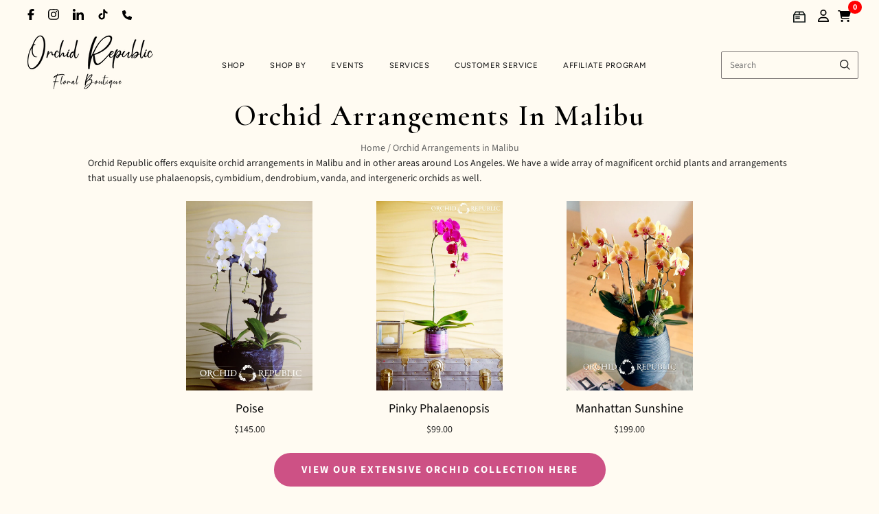

--- FILE ---
content_type: text/html; charset=utf-8
request_url: https://orchidrepublic.com/pages/orchid-arrangements-malibu
body_size: 46015
content:
<!doctype html>
<html
  class="
    no-js
    loading
  "
  lang="en"
>
<head>
  <script>
    window.Store = window.Store || {};
    window.Store.id = 10343311;
  </script>
  <meta charset="utf-8">
  <meta http-equiv="X-UA-Compatible" content="IE=edge,chrome=1">


  <!-- Preconnect Domains -->
  <link rel="preconnect" href="https://cdn.shopify.com" crossorigin>
  <link rel="preconnect" href="https://fonts.shopify.com" crossorigin>
  <link rel="preconnect" href="https://monorail-edge.shopifysvc.com">

  <!-- Preload Assets -->
  <link rel="preload" href="//orchidrepublic.com/cdn/shop/t/27/assets/chiko-icons.woff?v=12666650156901059331734009936" as="font" type="font/woff" crossorigin>
  <link rel="preload" href="//orchidrepublic.com/cdn/shop/t/27/assets/pxu-social-icons.woff?v=75149173774959108441734009937" as="font" type="font/woff" crossorigin>

  <link rel="preload" href="//orchidrepublic.com/cdn/shop/t/27/assets/theme.css?v=35006250030791407621767858907" as="style">

  <link rel="preload" href="//orchidrepublic.com/cdn/shop/t/27/assets/modernizr-2.8.2.min.js?v=38612161053245547031734009936" as="script">

  

  

  <link rel="preload" href="//orchidrepublic.com/cdn/shop/t/27/assets/grid.js?v=140121124915659296251754219718" as="script">

  <title>
    Orchid Arrangements in Malibu

    

    

    
      &#8211; Orchid Republic Floral Boutique 
    
  </title>

  
    <meta name="description" content="Malibu, or the Bu, is a famous beach city in Los Angeles County, California. Orchid Republic delivers chic flower arrangements to Malibu." />
  

  
    <link rel="shortcut icon" href="//orchidrepublic.com/cdn/shop/files/or-fav-icon_32x32.png?v=1754012834" type="image/png" />
  

  
    <link rel="canonical" href="https://orchidrepublic.com/pages/orchid-arrangements-malibu" />
  
  <meta name="viewport" content="width=device-width,initial-scale=1" />

  <script>window.performance && window.performance.mark && window.performance.mark('shopify.content_for_header.start');</script><meta name="google-site-verification" content="FLb82vMH0XPqC52wVec8VYUYuzD5QQkO7IvQQAmbYaE">
<meta name="facebook-domain-verification" content="xik7z0kpsrmy1xm0xxiiidxieg57f0">
<meta id="shopify-digital-wallet" name="shopify-digital-wallet" content="/10343311/digital_wallets/dialog">
<meta name="shopify-checkout-api-token" content="dea20dc13f27df51099a9022c036cec7">
<meta id="in-context-paypal-metadata" data-shop-id="10343311" data-venmo-supported="false" data-environment="production" data-locale="en_US" data-paypal-v4="true" data-currency="USD">
<script async="async" src="/checkouts/internal/preloads.js?locale=en-US"></script>
<link rel="preconnect" href="https://shop.app" crossorigin="anonymous">
<script async="async" src="https://shop.app/checkouts/internal/preloads.js?locale=en-US&shop_id=10343311" crossorigin="anonymous"></script>
<script id="apple-pay-shop-capabilities" type="application/json">{"shopId":10343311,"countryCode":"US","currencyCode":"USD","merchantCapabilities":["supports3DS"],"merchantId":"gid:\/\/shopify\/Shop\/10343311","merchantName":"Orchid Republic Floral Boutique ","requiredBillingContactFields":["postalAddress","email","phone"],"requiredShippingContactFields":["postalAddress","email","phone"],"shippingType":"shipping","supportedNetworks":["visa","masterCard","amex","discover","elo","jcb"],"total":{"type":"pending","label":"Orchid Republic Floral Boutique ","amount":"1.00"},"shopifyPaymentsEnabled":true,"supportsSubscriptions":true}</script>
<script id="shopify-features" type="application/json">{"accessToken":"dea20dc13f27df51099a9022c036cec7","betas":["rich-media-storefront-analytics"],"domain":"orchidrepublic.com","predictiveSearch":true,"shopId":10343311,"locale":"en"}</script>
<script>var Shopify = Shopify || {};
Shopify.shop = "orchidrepublic.myshopify.com";
Shopify.locale = "en";
Shopify.currency = {"active":"USD","rate":"1.0"};
Shopify.country = "US";
Shopify.theme = {"name":"Grid-Theme-6.3\/main","id":133338562675,"schema_name":"Grid","schema_version":"6.3.0","theme_store_id":null,"role":"main"};
Shopify.theme.handle = "null";
Shopify.theme.style = {"id":null,"handle":null};
Shopify.cdnHost = "orchidrepublic.com/cdn";
Shopify.routes = Shopify.routes || {};
Shopify.routes.root = "/";</script>
<script type="module">!function(o){(o.Shopify=o.Shopify||{}).modules=!0}(window);</script>
<script>!function(o){function n(){var o=[];function n(){o.push(Array.prototype.slice.apply(arguments))}return n.q=o,n}var t=o.Shopify=o.Shopify||{};t.loadFeatures=n(),t.autoloadFeatures=n()}(window);</script>
<script>
  window.ShopifyPay = window.ShopifyPay || {};
  window.ShopifyPay.apiHost = "shop.app\/pay";
  window.ShopifyPay.redirectState = null;
</script>
<script id="shop-js-analytics" type="application/json">{"pageType":"page"}</script>
<script defer="defer" async type="module" src="//orchidrepublic.com/cdn/shopifycloud/shop-js/modules/v2/client.init-shop-cart-sync_WVOgQShq.en.esm.js"></script>
<script defer="defer" async type="module" src="//orchidrepublic.com/cdn/shopifycloud/shop-js/modules/v2/chunk.common_C_13GLB1.esm.js"></script>
<script defer="defer" async type="module" src="//orchidrepublic.com/cdn/shopifycloud/shop-js/modules/v2/chunk.modal_CLfMGd0m.esm.js"></script>
<script type="module">
  await import("//orchidrepublic.com/cdn/shopifycloud/shop-js/modules/v2/client.init-shop-cart-sync_WVOgQShq.en.esm.js");
await import("//orchidrepublic.com/cdn/shopifycloud/shop-js/modules/v2/chunk.common_C_13GLB1.esm.js");
await import("//orchidrepublic.com/cdn/shopifycloud/shop-js/modules/v2/chunk.modal_CLfMGd0m.esm.js");

  window.Shopify.SignInWithShop?.initShopCartSync?.({"fedCMEnabled":true,"windoidEnabled":true});

</script>
<script>
  window.Shopify = window.Shopify || {};
  if (!window.Shopify.featureAssets) window.Shopify.featureAssets = {};
  window.Shopify.featureAssets['shop-js'] = {"shop-cart-sync":["modules/v2/client.shop-cart-sync_DuR37GeY.en.esm.js","modules/v2/chunk.common_C_13GLB1.esm.js","modules/v2/chunk.modal_CLfMGd0m.esm.js"],"init-fed-cm":["modules/v2/client.init-fed-cm_BucUoe6W.en.esm.js","modules/v2/chunk.common_C_13GLB1.esm.js","modules/v2/chunk.modal_CLfMGd0m.esm.js"],"shop-toast-manager":["modules/v2/client.shop-toast-manager_B0JfrpKj.en.esm.js","modules/v2/chunk.common_C_13GLB1.esm.js","modules/v2/chunk.modal_CLfMGd0m.esm.js"],"init-shop-cart-sync":["modules/v2/client.init-shop-cart-sync_WVOgQShq.en.esm.js","modules/v2/chunk.common_C_13GLB1.esm.js","modules/v2/chunk.modal_CLfMGd0m.esm.js"],"shop-button":["modules/v2/client.shop-button_B_U3bv27.en.esm.js","modules/v2/chunk.common_C_13GLB1.esm.js","modules/v2/chunk.modal_CLfMGd0m.esm.js"],"init-windoid":["modules/v2/client.init-windoid_DuP9q_di.en.esm.js","modules/v2/chunk.common_C_13GLB1.esm.js","modules/v2/chunk.modal_CLfMGd0m.esm.js"],"shop-cash-offers":["modules/v2/client.shop-cash-offers_BmULhtno.en.esm.js","modules/v2/chunk.common_C_13GLB1.esm.js","modules/v2/chunk.modal_CLfMGd0m.esm.js"],"pay-button":["modules/v2/client.pay-button_CrPSEbOK.en.esm.js","modules/v2/chunk.common_C_13GLB1.esm.js","modules/v2/chunk.modal_CLfMGd0m.esm.js"],"init-customer-accounts":["modules/v2/client.init-customer-accounts_jNk9cPYQ.en.esm.js","modules/v2/client.shop-login-button_DJ5ldayH.en.esm.js","modules/v2/chunk.common_C_13GLB1.esm.js","modules/v2/chunk.modal_CLfMGd0m.esm.js"],"avatar":["modules/v2/client.avatar_BTnouDA3.en.esm.js"],"checkout-modal":["modules/v2/client.checkout-modal_pBPyh9w8.en.esm.js","modules/v2/chunk.common_C_13GLB1.esm.js","modules/v2/chunk.modal_CLfMGd0m.esm.js"],"init-shop-for-new-customer-accounts":["modules/v2/client.init-shop-for-new-customer-accounts_BUoCy7a5.en.esm.js","modules/v2/client.shop-login-button_DJ5ldayH.en.esm.js","modules/v2/chunk.common_C_13GLB1.esm.js","modules/v2/chunk.modal_CLfMGd0m.esm.js"],"init-customer-accounts-sign-up":["modules/v2/client.init-customer-accounts-sign-up_CnczCz9H.en.esm.js","modules/v2/client.shop-login-button_DJ5ldayH.en.esm.js","modules/v2/chunk.common_C_13GLB1.esm.js","modules/v2/chunk.modal_CLfMGd0m.esm.js"],"init-shop-email-lookup-coordinator":["modules/v2/client.init-shop-email-lookup-coordinator_CzjY5t9o.en.esm.js","modules/v2/chunk.common_C_13GLB1.esm.js","modules/v2/chunk.modal_CLfMGd0m.esm.js"],"shop-follow-button":["modules/v2/client.shop-follow-button_CsYC63q7.en.esm.js","modules/v2/chunk.common_C_13GLB1.esm.js","modules/v2/chunk.modal_CLfMGd0m.esm.js"],"shop-login-button":["modules/v2/client.shop-login-button_DJ5ldayH.en.esm.js","modules/v2/chunk.common_C_13GLB1.esm.js","modules/v2/chunk.modal_CLfMGd0m.esm.js"],"shop-login":["modules/v2/client.shop-login_B9ccPdmx.en.esm.js","modules/v2/chunk.common_C_13GLB1.esm.js","modules/v2/chunk.modal_CLfMGd0m.esm.js"],"lead-capture":["modules/v2/client.lead-capture_D0K_KgYb.en.esm.js","modules/v2/chunk.common_C_13GLB1.esm.js","modules/v2/chunk.modal_CLfMGd0m.esm.js"],"payment-terms":["modules/v2/client.payment-terms_BWmiNN46.en.esm.js","modules/v2/chunk.common_C_13GLB1.esm.js","modules/v2/chunk.modal_CLfMGd0m.esm.js"]};
</script>
<script>(function() {
  var isLoaded = false;
  function asyncLoad() {
    if (isLoaded) return;
    isLoaded = true;
    var urls = ["\/\/www.powr.io\/powr.js?powr-token=orchidrepublic.myshopify.com\u0026external-type=shopify\u0026shop=orchidrepublic.myshopify.com","https:\/\/static.shareasale.com\/json\/shopify\/deduplication.js?shop=orchidrepublic.myshopify.com","https:\/\/static.shareasale.com\/json\/shopify\/shareasale-tracking.js?sasmid=103346\u0026ssmtid=19038\u0026shop=orchidrepublic.myshopify.com","\/\/www.powr.io\/powr.js?powr-token=orchidrepublic.myshopify.com\u0026external-type=shopify\u0026shop=orchidrepublic.myshopify.com","https:\/\/cdn.nfcube.com\/instafeed-1ce87f2246e54b7da585cbe9ec421819.js?shop=orchidrepublic.myshopify.com","\/\/cdn.shopify.com\/proxy\/4f1c74c9391a5e8b11ab242e4bbc0ea487b83ed0b6612e64b3cafaba8a7e517b\/api.goaffpro.com\/loader.js?shop=orchidrepublic.myshopify.com\u0026sp-cache-control=cHVibGljLCBtYXgtYWdlPTkwMA"];
    for (var i = 0; i < urls.length; i++) {
      var s = document.createElement('script');
      s.type = 'text/javascript';
      s.async = true;
      s.src = urls[i];
      var x = document.getElementsByTagName('script')[0];
      x.parentNode.insertBefore(s, x);
    }
  };
  if(window.attachEvent) {
    window.attachEvent('onload', asyncLoad);
  } else {
    window.addEventListener('load', asyncLoad, false);
  }
})();</script>
<script id="__st">var __st={"a":10343311,"offset":-28800,"reqid":"56032b00-ca3d-44c1-995e-0c4a3315f63a-1769640110","pageurl":"orchidrepublic.com\/pages\/orchid-arrangements-malibu","s":"pages-163598597","u":"ac1f2524b618","p":"page","rtyp":"page","rid":163598597};</script>
<script>window.ShopifyPaypalV4VisibilityTracking = true;</script>
<script id="captcha-bootstrap">!function(){'use strict';const t='contact',e='account',n='new_comment',o=[[t,t],['blogs',n],['comments',n],[t,'customer']],c=[[e,'customer_login'],[e,'guest_login'],[e,'recover_customer_password'],[e,'create_customer']],r=t=>t.map((([t,e])=>`form[action*='/${t}']:not([data-nocaptcha='true']) input[name='form_type'][value='${e}']`)).join(','),a=t=>()=>t?[...document.querySelectorAll(t)].map((t=>t.form)):[];function s(){const t=[...o],e=r(t);return a(e)}const i='password',u='form_key',d=['recaptcha-v3-token','g-recaptcha-response','h-captcha-response',i],f=()=>{try{return window.sessionStorage}catch{return}},m='__shopify_v',_=t=>t.elements[u];function p(t,e,n=!1){try{const o=window.sessionStorage,c=JSON.parse(o.getItem(e)),{data:r}=function(t){const{data:e,action:n}=t;return t[m]||n?{data:e,action:n}:{data:t,action:n}}(c);for(const[e,n]of Object.entries(r))t.elements[e]&&(t.elements[e].value=n);n&&o.removeItem(e)}catch(o){console.error('form repopulation failed',{error:o})}}const l='form_type',E='cptcha';function T(t){t.dataset[E]=!0}const w=window,h=w.document,L='Shopify',v='ce_forms',y='captcha';let A=!1;((t,e)=>{const n=(g='f06e6c50-85a8-45c8-87d0-21a2b65856fe',I='https://cdn.shopify.com/shopifycloud/storefront-forms-hcaptcha/ce_storefront_forms_captcha_hcaptcha.v1.5.2.iife.js',D={infoText:'Protected by hCaptcha',privacyText:'Privacy',termsText:'Terms'},(t,e,n)=>{const o=w[L][v],c=o.bindForm;if(c)return c(t,g,e,D).then(n);var r;o.q.push([[t,g,e,D],n]),r=I,A||(h.body.append(Object.assign(h.createElement('script'),{id:'captcha-provider',async:!0,src:r})),A=!0)});var g,I,D;w[L]=w[L]||{},w[L][v]=w[L][v]||{},w[L][v].q=[],w[L][y]=w[L][y]||{},w[L][y].protect=function(t,e){n(t,void 0,e),T(t)},Object.freeze(w[L][y]),function(t,e,n,w,h,L){const[v,y,A,g]=function(t,e,n){const i=e?o:[],u=t?c:[],d=[...i,...u],f=r(d),m=r(i),_=r(d.filter((([t,e])=>n.includes(e))));return[a(f),a(m),a(_),s()]}(w,h,L),I=t=>{const e=t.target;return e instanceof HTMLFormElement?e:e&&e.form},D=t=>v().includes(t);t.addEventListener('submit',(t=>{const e=I(t);if(!e)return;const n=D(e)&&!e.dataset.hcaptchaBound&&!e.dataset.recaptchaBound,o=_(e),c=g().includes(e)&&(!o||!o.value);(n||c)&&t.preventDefault(),c&&!n&&(function(t){try{if(!f())return;!function(t){const e=f();if(!e)return;const n=_(t);if(!n)return;const o=n.value;o&&e.removeItem(o)}(t);const e=Array.from(Array(32),(()=>Math.random().toString(36)[2])).join('');!function(t,e){_(t)||t.append(Object.assign(document.createElement('input'),{type:'hidden',name:u})),t.elements[u].value=e}(t,e),function(t,e){const n=f();if(!n)return;const o=[...t.querySelectorAll(`input[type='${i}']`)].map((({name:t})=>t)),c=[...d,...o],r={};for(const[a,s]of new FormData(t).entries())c.includes(a)||(r[a]=s);n.setItem(e,JSON.stringify({[m]:1,action:t.action,data:r}))}(t,e)}catch(e){console.error('failed to persist form',e)}}(e),e.submit())}));const S=(t,e)=>{t&&!t.dataset[E]&&(n(t,e.some((e=>e===t))),T(t))};for(const o of['focusin','change'])t.addEventListener(o,(t=>{const e=I(t);D(e)&&S(e,y())}));const B=e.get('form_key'),M=e.get(l),P=B&&M;t.addEventListener('DOMContentLoaded',(()=>{const t=y();if(P)for(const e of t)e.elements[l].value===M&&p(e,B);[...new Set([...A(),...v().filter((t=>'true'===t.dataset.shopifyCaptcha))])].forEach((e=>S(e,t)))}))}(h,new URLSearchParams(w.location.search),n,t,e,['guest_login'])})(!0,!0)}();</script>
<script integrity="sha256-4kQ18oKyAcykRKYeNunJcIwy7WH5gtpwJnB7kiuLZ1E=" data-source-attribution="shopify.loadfeatures" defer="defer" src="//orchidrepublic.com/cdn/shopifycloud/storefront/assets/storefront/load_feature-a0a9edcb.js" crossorigin="anonymous"></script>
<script crossorigin="anonymous" defer="defer" src="//orchidrepublic.com/cdn/shopifycloud/storefront/assets/shopify_pay/storefront-65b4c6d7.js?v=20250812"></script>
<script data-source-attribution="shopify.dynamic_checkout.dynamic.init">var Shopify=Shopify||{};Shopify.PaymentButton=Shopify.PaymentButton||{isStorefrontPortableWallets:!0,init:function(){window.Shopify.PaymentButton.init=function(){};var t=document.createElement("script");t.src="https://orchidrepublic.com/cdn/shopifycloud/portable-wallets/latest/portable-wallets.en.js",t.type="module",document.head.appendChild(t)}};
</script>
<script data-source-attribution="shopify.dynamic_checkout.buyer_consent">
  function portableWalletsHideBuyerConsent(e){var t=document.getElementById("shopify-buyer-consent"),n=document.getElementById("shopify-subscription-policy-button");t&&n&&(t.classList.add("hidden"),t.setAttribute("aria-hidden","true"),n.removeEventListener("click",e))}function portableWalletsShowBuyerConsent(e){var t=document.getElementById("shopify-buyer-consent"),n=document.getElementById("shopify-subscription-policy-button");t&&n&&(t.classList.remove("hidden"),t.removeAttribute("aria-hidden"),n.addEventListener("click",e))}window.Shopify?.PaymentButton&&(window.Shopify.PaymentButton.hideBuyerConsent=portableWalletsHideBuyerConsent,window.Shopify.PaymentButton.showBuyerConsent=portableWalletsShowBuyerConsent);
</script>
<script data-source-attribution="shopify.dynamic_checkout.cart.bootstrap">document.addEventListener("DOMContentLoaded",(function(){function t(){return document.querySelector("shopify-accelerated-checkout-cart, shopify-accelerated-checkout")}if(t())Shopify.PaymentButton.init();else{new MutationObserver((function(e,n){t()&&(Shopify.PaymentButton.init(),n.disconnect())})).observe(document.body,{childList:!0,subtree:!0})}}));
</script>
<link id="shopify-accelerated-checkout-styles" rel="stylesheet" media="screen" href="https://orchidrepublic.com/cdn/shopifycloud/portable-wallets/latest/accelerated-checkout-backwards-compat.css" crossorigin="anonymous">
<style id="shopify-accelerated-checkout-cart">
        #shopify-buyer-consent {
  margin-top: 1em;
  display: inline-block;
  width: 100%;
}

#shopify-buyer-consent.hidden {
  display: none;
}

#shopify-subscription-policy-button {
  background: none;
  border: none;
  padding: 0;
  text-decoration: underline;
  font-size: inherit;
  cursor: pointer;
}

#shopify-subscription-policy-button::before {
  box-shadow: none;
}

      </style>

<script>window.performance && window.performance.mark && window.performance.mark('shopify.content_for_header.end');</script>

  
  















<meta property="og:site_name" content="Orchid Republic Floral Boutique ">
<meta property="og:url" content="https://orchidrepublic.com/pages/orchid-arrangements-malibu">
<meta property="og:title" content="Orchid Arrangements in Malibu">
<meta property="og:type" content="website">
<meta property="og:description" content="Malibu, or the Bu, is a famous beach city in Los Angeles County, California. Orchid Republic delivers chic flower arrangements to Malibu.">













  <meta name="twitter:site" content="@orchidrepublic">








<meta name="twitter:title" content="Orchid Arrangements in Malibu">
<meta name="twitter:description" content="Malibu, or the Bu, is a famous beach city in Los Angeles County, California. Orchid Republic delivers chic flower arrangements to Malibu.">





  <!-- Theme CSS -->
  <link rel="stylesheet" href="//orchidrepublic.com/cdn/shop/t/27/assets/theme.css?v=35006250030791407621767858907">
  

  <!-- Theme object -->
  
  <script>
    var Theme = {};
    Theme.version = "6.3.0";
    Theme.name = 'Grid';
  
    Theme.currency = "USD";
    Theme.moneyFormat = "$ {{amount}}";
  
    Theme.pleaseSelectText = "Please Select";
  
    Theme.addToCartSuccess = "**product** has been successfully added to your **cart_link**. Feel free to **continue_link** or **checkout_link**.";
  
    
  
    Theme.shippingCalculator = true;
    Theme.shippingButton = "Calculate shipping";
    Theme.shippingDisabled = "Calculating...";
  
    
  
    Theme.shippingCalcErrorMessage = "Error: zip / postal code --error_message--";
    Theme.shippingCalcMultiRates = "There are --number_of_rates-- shipping rates available for --address--, starting at --rate--.";
    Theme.shippingCalcOneRate = "There is one shipping rate available for --address--.";
    Theme.shippingCalcNoRates = "We do not ship to this destination.";
    Theme.shippingCalcRateValues = "--rate_title-- at --rate--";
  
    Theme.routes = {
      "root_url": "/",
      "account_url": "/account",
      "account_login_url": "https://orchidrepublic.com/customer_authentication/redirect?locale=en&region_country=US",
      "account_logout_url": "/account/logout",
      "account_register_url": "https://shopify.com/10343311/account?locale=en",
      "account_addresses_url": "/account/addresses",
      "collections_url": "/collections",
      "all_products_collection_url": "/collections/all",
      "search_url": "/search",
      "cart_url": "/cart",
      "cart_add_url": "/cart/add",
      "cart_change_url": "/cart/change",
      "cart_clear_url": "/cart/clear",
      "product_recommendations_url": "/recommendations/products",
      "predictive_search_url": "/search/suggest",
    };
  </script>
  

<script src="//orchidrepublic.com/cdn/shop/t/27/assets/theme.js?v=109195360661014123311767850153"></script>

<script src="//orchidrepublic.com/cdn/shop/t/27/assets/cart-drawer.js?v=3655662992909665111765586313"></script>

  <!-- Flatpickr CSS & JS -->
  <link rel="stylesheet" href="https://cdn.jsdelivr.net/npm/flatpickr/dist/flatpickr.min.css">
  <script src="https://cdn.jsdelivr.net/npm/flatpickr"></script>

  <!-- Swiper CSS (still in <head> or via theme file ideally) -->
  <link rel="stylesheet" href="https://cdn.jsdelivr.net/npm/swiper@11/swiper-bundle.min.css" />
  <script src="https://cdn.jsdelivr.net/npm/swiper@11/swiper-bundle.min.js"></script>

  <script src="//orchidrepublic.com/cdn/shop/t/27/assets/ajaxinate.min.js?v=13995700617720909911751853223" type="text/javascript"></script>

  <script src="//ajax.googleapis.com/ajax/libs/jqueryui/1.9.2/jquery-ui.min.js" type="text/javascript" defer></script>

  <script type="application/ld+json">{"@context":"https://www.schema.org/","@type":"Florist","name":"Orchid Republic - Sherman Oaks, CA","url":"https://orchidrepublic.com/","@id":"https://orchidrepublic.com/","logo":"https://cdn.shopify.com/s/files/1/1034/3311/files/orchid-republic-logo-web_400x185.png?v=1562910335","image":"https://cdn.shopify.com/s/files/1/1034/3311/files/orchid-republic-logo-web_400x185.png?v=1562910335","description":"Shop upscale floral arrangements, orchid arrangements, succulents, and gift boxes. Same day delivery available anywhere in Los Angeles and Orange County.","telephone":"818-210-0418","sameAs":["https://www.facebook.com/orchidrepublicusa/","https://twitter.com/orchidrepublic","https://www.instagram.com/orchid.republic/"],"openingHoursSpecification":[{"@type":"OpeningHoursSpecification","dayOfWeek":["Monday","Tuesday","Wednesday","Thursday","Friday","Saturday","Sunday"],"opens":"09:00","closes":"17:00"}],"priceRange":"$$$","address":{"@type":"PostalAddress","streetAddress":"1395 Ventura Blvd.","addressLocality":"Sherman Oaks","addressRegion":"CA","postalCode":"91423","addressCountry":"USA"},"location":{"@type":"Place","geo":{"@type":"GeoCoordinates","latitude":"34.148733564341256","longitude":"-118.43673222456674"}},"areaServed":[{"@type":"City","name":["Beverly Hills","West Hollywood","Burbank","San Fernando","Santa Monica","Culver City","Glendale","Calabasas","Los Angeles","Inglewood","La Canada Flintridge","Lennox","El Segundo","Westmont","Hawthorne"]}],"department":[{"@type":"Florist","name":"Orchid Republic - Santa Monica, CA","image":"https://cdn.shopify.com/s/files/1/1034/3311/files/orchid-republic-logo-web_400x185.png?v=1562910335","description":"Shop upscale floral arrangements, orchid arrangements, succulents, and gift boxes. Same day delivery available anywhere in Los Angeles and Orange County.","telephone":"310-310-2122","priceRange":"$$$","address":{"@type":"PostalAddress","streetAddress":"734 17th St Suite A","addressLocality":"Santa Monica","addressRegion":"CA","postalCode":"90402","addressCountry":"USA"},"location":{"@type":"Place","geo":{"@type":"GeoCoordinates","latitude":"34.03468710603873","longitude":"-118.49277480831068"}},"areaServed":[{"@type":"City","name":["Culver City","Beverly Hills","El Segundo","Inglewood","West Hollywood","Lennox","Manhattan Beach","Hawthorne","Hermosa Beach","Lawndale","Westmont","Calabasas","West Athens","Alondra Park","Redondo Beach"]}]}]}</script>
  <script src="https://www.googleoptimize.com/optimize.js?id=OPT-MCVWB6J"></script>

  <!-- Flickity CSS & JS -->
  <link rel="stylesheet" href="https://unpkg.com/flickity@2/dist/flickity.min.css">
  <script src="https://unpkg.com/flickity@2/dist/flickity.pkgd.min.js"></script>

  <!-- <script src="//code.tidio.co/8abafqbulbfggghelgcce3kchfacb3pp.js" async></script> -->

  <script src="https://widgets.leadconnectorhq.com/loader.js" data-resources-url="https://widgets.leadconnectorhq.com/chat-widget/loader.js" data-widget-id="6878dff4fb862216591577f3" defer></script>

  <script type="application/ld+json">
{
  "@context": "https://schema.org",
  "@graph": [
    {
      "@type": "Organization",
      "@id": "https://orchidrepublic.com/#organization",
      "name": "Orchid Republic Floral Boutique",
      "url": "https://orchidrepublic.com/",
      "logo": "https://cdn.shopify.com/s/files/1/1034/3311/files/or-logo-final.png",
      "description": "Orchid Republic Floral Boutique specializes in exquisite orchids & upscale floral arrangements. Shop flowers now! Get same-day flower delivery in Los Angeles, Orange County, & Santa Monica.",
      "sameAs": [
        "https://www.facebook.com/orchidrepublicusa/",
        "https://x.com/orchidrepublic",
        "https://www.instagram.com/orchid.republic/"
      ]
    },
    {
      "@type": "Florist",
      "@id": "https://orchidrepublic.com/#sherman-oaks",
      "name": "Orchid Republic Floral Boutique - Sherman Oaks",
      "image": "https://cdn.shopify.com/s/files/1/1034/3311/files/or-logo-final.png",
      "url": "https://orchidrepublic.com/",
      "telephone": "+1-818-210-0418",
      "priceRange": "$$$",
      "address": {
        "@type": "PostalAddress",
        "streetAddress": "13950 Ventura Blvd.",
        "addressLocality": "Sherman Oaks",
        "addressRegion": "CA",
        "postalCode": "91423",
        "addressCountry": "US"
      },
      "geo": {
        "@type": "GeoCoordinates",
        "latitude": 34.148810850503544,
        "longitude": -118.43633453306582
      },
      "openingHours": [
        "Mo-Su 09:00-17:00"
      ],
      "parentOrganization": {
        "@id": "https://orchidrepublic.com/#organization"
      }
    },
    {
      "@type": "Florist",
      "@id": "https://orchidrepublic.com/#santa-monica",
      "name": "Orchid Republic Floral Boutique - Santa Monica",
      "image": "https://cdn.shopify.com/s/files/1/1034/3311/files/or-logo-final.png",
      "url": "https://orchidrepublic.com/",
      "telephone": "+1-310-310-2122",
      "priceRange": "$$$",
      "address": {
        "@type": "PostalAddress",
        "streetAddress": "734 17th St Suite A",
        "addressLocality": "Santa Monica",
        "addressRegion": "CA",
        "postalCode": "90402",
        "addressCountry": "US"
      },
      "geo": {
        "@type": "GeoCoordinates",
        "latitude": 34.034760064225104,
        "longitude": -118.49231466004944
      },
      "openingHours": [
        "Mo-Su 09:00-17:00"
      ],
      "parentOrganization": {
        "@id": "https://orchidrepublic.com/#organization"
      }
    }
  ]
}
</script>


  


  
  <script>
(function () {
  var utmParams = [
    'utm_source',
    'utm_medium',
    'utm_campaign',
    'utm_term',
    'utm_content'
  ];

  function getParam(name) {
    var url = new URL(window.location.href);
    return url.searchParams.get(name);
  }

  function setCookie(name, value, days) {
    if (!value) return;
    var expires = "";
    if (days) {
      var date = new Date();
      date.setTime(date.getTime() + (days*24*60*60*1000));
      expires = "; expires=" + date.toUTCString();
    }
    document.cookie = name + "=" + encodeURIComponent(value) + expires + "; path=/";
  }

  function getCookie(name) {
    var match = document.cookie.match(new RegExp('(^| )' + name + '=([^;]+)'));
    return match ? decodeURIComponent(match[2]) : null;
  }

  utmParams.forEach(function (param) {
    var value = getParam(param);
    if (value) {
      setCookie(param, value, 30);
    }
  });

  // Expose UTMs globally (useful for checkout & analytics)
  window.persistedUTMs = {};
  utmParams.forEach(function (param) {
    window.persistedUTMs[param] = getCookie(param);
  });
})();
</script>



<script>
document.addEventListener("DOMContentLoaded", function () {
  if (typeof window.persistedUTMs === 'undefined') return;

  var params = new URLSearchParams();

  for (var key in window.persistedUTMs) {
    if (window.persistedUTMs[key]) {
      params.append("attributes[" + key + "]", window.persistedUTMs[key]);
    }
  }

  if (params.toString()) {
    fetch('/cart/update.js?' + params.toString(), {
      method: 'POST',
      credentials: 'same-origin'
    });
  }
});
</script>


  
<!-- BEGIN app block: shopify://apps/frequently-bought/blocks/app-embed-block/b1a8cbea-c844-4842-9529-7c62dbab1b1f --><script>
    window.codeblackbelt = window.codeblackbelt || {};
    window.codeblackbelt.shop = window.codeblackbelt.shop || 'orchidrepublic.myshopify.com';
    </script><script src="//cdn.codeblackbelt.com/widgets/frequently-bought-together/bootstrap.min.js?version=2026012814-0800" async></script>
 <!-- END app block --><!-- BEGIN app block: shopify://apps/judge-me-reviews/blocks/judgeme_core/61ccd3b1-a9f2-4160-9fe9-4fec8413e5d8 --><!-- Start of Judge.me Core -->






<link rel="dns-prefetch" href="https://cdnwidget.judge.me">
<link rel="dns-prefetch" href="https://cdn.judge.me">
<link rel="dns-prefetch" href="https://cdn1.judge.me">
<link rel="dns-prefetch" href="https://api.judge.me">

<script data-cfasync='false' class='jdgm-settings-script'>window.jdgmSettings={"pagination":5,"disable_web_reviews":true,"badge_no_review_text":"No reviews","badge_n_reviews_text":"{{ n }} review/reviews","hide_badge_preview_if_no_reviews":true,"badge_hide_text":false,"enforce_center_preview_badge":false,"widget_title":"Customer Reviews","widget_open_form_text":"Write a review","widget_close_form_text":"Cancel review","widget_refresh_page_text":"Refresh page","widget_summary_text":"Based on {{ number_of_reviews }} review/reviews","widget_no_review_text":"Be the first to write a review","widget_name_field_text":"Display name","widget_verified_name_field_text":"Verified Name (public)","widget_name_placeholder_text":"Display name","widget_required_field_error_text":"This field is required.","widget_email_field_text":"Email address","widget_verified_email_field_text":"Verified Email (private, can not be edited)","widget_email_placeholder_text":"Your email address","widget_email_field_error_text":"Please enter a valid email address.","widget_rating_field_text":"Rating","widget_review_title_field_text":"Review Title","widget_review_title_placeholder_text":"Give your review a title","widget_review_body_field_text":"Review content","widget_review_body_placeholder_text":"Start writing here...","widget_pictures_field_text":"Picture/Video (optional)","widget_submit_review_text":"Submit Review","widget_submit_verified_review_text":"Submit Verified Review","widget_submit_success_msg_with_auto_publish":"Thank you! Please refresh the page in a few moments to see your review. You can remove or edit your review by logging into \u003ca href='https://judge.me/login' target='_blank' rel='nofollow noopener'\u003eJudge.me\u003c/a\u003e","widget_submit_success_msg_no_auto_publish":"Thank you! Your review will be published as soon as it is approved by the shop admin. You can remove or edit your review by logging into \u003ca href='https://judge.me/login' target='_blank' rel='nofollow noopener'\u003eJudge.me\u003c/a\u003e","widget_show_default_reviews_out_of_total_text":"Showing {{ n_reviews_shown }} out of {{ n_reviews }} reviews.","widget_show_all_link_text":"Show all","widget_show_less_link_text":"Show less","widget_author_said_text":"{{ reviewer_name }} said:","widget_days_text":"{{ n }} days ago","widget_weeks_text":"{{ n }} week/weeks ago","widget_months_text":"{{ n }} month/months ago","widget_years_text":"{{ n }} year/years ago","widget_yesterday_text":"Yesterday","widget_today_text":"Today","widget_replied_text":"\u003e\u003e {{ shop_name }} replied:","widget_read_more_text":"Read more","widget_reviewer_name_as_initial":"last_initial","widget_rating_filter_color":"#fbcd0a","widget_rating_filter_see_all_text":"See all reviews","widget_sorting_most_recent_text":"Most Recent","widget_sorting_highest_rating_text":"Highest Rating","widget_sorting_lowest_rating_text":"Lowest Rating","widget_sorting_with_pictures_text":"Only Pictures","widget_sorting_most_helpful_text":"Most Helpful","widget_open_question_form_text":"Ask a question","widget_reviews_subtab_text":"Reviews","widget_questions_subtab_text":"Questions","widget_question_label_text":"Question","widget_answer_label_text":"Answer","widget_question_placeholder_text":"Write your question here","widget_submit_question_text":"Submit Question","widget_question_submit_success_text":"Thank you for your question! We will notify you once it gets answered.","verified_badge_text":"Verified","verified_badge_bg_color":"","verified_badge_text_color":"","verified_badge_placement":"left-of-reviewer-name","widget_review_max_height":"","widget_hide_border":false,"widget_social_share":false,"widget_thumb":false,"widget_review_location_show":false,"widget_location_format":"","all_reviews_include_out_of_store_products":true,"all_reviews_out_of_store_text":"(out of store)","all_reviews_pagination":100,"all_reviews_product_name_prefix_text":"about","enable_review_pictures":true,"enable_question_anwser":false,"widget_theme":"leex","review_date_format":"mm/dd/yyyy","default_sort_method":"highest-rating","widget_product_reviews_subtab_text":"Product Reviews","widget_shop_reviews_subtab_text":"Shop Reviews","widget_other_products_reviews_text":"Reviews for other products","widget_store_reviews_subtab_text":"Store reviews","widget_no_store_reviews_text":"This store hasn't received any reviews yet","widget_web_restriction_product_reviews_text":"This product hasn't received any reviews yet","widget_no_items_text":"No items found","widget_show_more_text":"Show more","widget_write_a_store_review_text":"Write a Store Review","widget_other_languages_heading":"Reviews in Other Languages","widget_translate_review_text":"Translate review to {{ language }}","widget_translating_review_text":"Translating...","widget_show_original_translation_text":"Show original ({{ language }})","widget_translate_review_failed_text":"Review couldn't be translated.","widget_translate_review_retry_text":"Retry","widget_translate_review_try_again_later_text":"Try again later","show_product_url_for_grouped_product":false,"widget_sorting_pictures_first_text":"Pictures First","show_pictures_on_all_rev_page_mobile":false,"show_pictures_on_all_rev_page_desktop":false,"floating_tab_hide_mobile_install_preference":false,"floating_tab_button_name":"★ Reviews","floating_tab_title":"Let customers speak for us","floating_tab_button_color":"","floating_tab_button_background_color":"","floating_tab_url":"","floating_tab_url_enabled":false,"floating_tab_tab_style":"text","all_reviews_text_badge_text":"Customers rate us {{ shop.metafields.judgeme.all_reviews_rating | round: 1 }}/5 based on {{ shop.metafields.judgeme.all_reviews_count }} reviews.","all_reviews_text_badge_text_branded_style":"{{ shop.metafields.judgeme.all_reviews_rating | round: 1 }} out of 5 stars based on {{ shop.metafields.judgeme.all_reviews_count }} reviews","is_all_reviews_text_badge_a_link":false,"show_stars_for_all_reviews_text_badge":false,"all_reviews_text_badge_url":"","all_reviews_text_style":"branded","all_reviews_text_color_style":"judgeme_brand_color","all_reviews_text_color":"#108474","all_reviews_text_show_jm_brand":true,"featured_carousel_show_header":true,"featured_carousel_title":"Let customers speak for us","testimonials_carousel_title":"Customers are saying","videos_carousel_title":"Real customer stories","cards_carousel_title":"Customers are saying","featured_carousel_count_text":"from {{ n }} reviews","featured_carousel_add_link_to_all_reviews_page":false,"featured_carousel_url":"","featured_carousel_show_images":true,"featured_carousel_autoslide_interval":5,"featured_carousel_arrows_on_the_sides":false,"featured_carousel_height":250,"featured_carousel_width":80,"featured_carousel_image_size":0,"featured_carousel_image_height":250,"featured_carousel_arrow_color":"#eeeeee","verified_count_badge_style":"branded","verified_count_badge_orientation":"horizontal","verified_count_badge_color_style":"judgeme_brand_color","verified_count_badge_color":"#108474","is_verified_count_badge_a_link":false,"verified_count_badge_url":"","verified_count_badge_show_jm_brand":true,"widget_rating_preset_default":5,"widget_first_sub_tab":"product-reviews","widget_show_histogram":true,"widget_histogram_use_custom_color":false,"widget_pagination_use_custom_color":false,"widget_star_use_custom_color":false,"widget_verified_badge_use_custom_color":false,"widget_write_review_use_custom_color":false,"picture_reminder_submit_button":"Upload Pictures","enable_review_videos":false,"mute_video_by_default":false,"widget_sorting_videos_first_text":"Videos First","widget_review_pending_text":"Pending","featured_carousel_items_for_large_screen":3,"social_share_options_order":"Facebook,Twitter","remove_microdata_snippet":true,"disable_json_ld":false,"enable_json_ld_products":false,"preview_badge_show_question_text":false,"preview_badge_no_question_text":"No questions","preview_badge_n_question_text":"{{ number_of_questions }} question/questions","qa_badge_show_icon":false,"qa_badge_position":"same-row","remove_judgeme_branding":false,"widget_add_search_bar":false,"widget_search_bar_placeholder":"Search","widget_sorting_verified_only_text":"Verified only","featured_carousel_theme":"default","featured_carousel_show_rating":true,"featured_carousel_show_title":true,"featured_carousel_show_body":true,"featured_carousel_show_date":false,"featured_carousel_show_reviewer":true,"featured_carousel_show_product":false,"featured_carousel_header_background_color":"#108474","featured_carousel_header_text_color":"#ffffff","featured_carousel_name_product_separator":"reviewed","featured_carousel_full_star_background":"#108474","featured_carousel_empty_star_background":"#dadada","featured_carousel_vertical_theme_background":"#f9fafb","featured_carousel_verified_badge_enable":true,"featured_carousel_verified_badge_color":"#108474","featured_carousel_border_style":"round","featured_carousel_review_line_length_limit":3,"featured_carousel_more_reviews_button_text":"Read more reviews","featured_carousel_view_product_button_text":"View product","all_reviews_page_load_reviews_on":"scroll","all_reviews_page_load_more_text":"Load More Reviews","disable_fb_tab_reviews":false,"enable_ajax_cdn_cache":false,"widget_advanced_speed_features":5,"widget_public_name_text":"displayed publicly like","default_reviewer_name":"John Smith","default_reviewer_name_has_non_latin":true,"widget_reviewer_anonymous":"Anonymous","medals_widget_title":"Judge.me Review Medals","medals_widget_background_color":"#f9fafb","medals_widget_position":"footer_all_pages","medals_widget_border_color":"#f9fafb","medals_widget_verified_text_position":"left","medals_widget_use_monochromatic_version":false,"medals_widget_elements_color":"#108474","show_reviewer_avatar":true,"widget_invalid_yt_video_url_error_text":"Not a YouTube video URL","widget_max_length_field_error_text":"Please enter no more than {0} characters.","widget_show_country_flag":false,"widget_show_collected_via_shop_app":true,"widget_verified_by_shop_badge_style":"light","widget_verified_by_shop_text":"Verified by Shop","widget_show_photo_gallery":true,"widget_load_with_code_splitting":true,"widget_ugc_install_preference":false,"widget_ugc_title":"Made by us, Shared by you","widget_ugc_subtitle":"Tag us to see your picture featured in our page","widget_ugc_arrows_color":"#ffffff","widget_ugc_primary_button_text":"Buy Now","widget_ugc_primary_button_background_color":"#108474","widget_ugc_primary_button_text_color":"#ffffff","widget_ugc_primary_button_border_width":"0","widget_ugc_primary_button_border_style":"none","widget_ugc_primary_button_border_color":"#108474","widget_ugc_primary_button_border_radius":"25","widget_ugc_secondary_button_text":"Load More","widget_ugc_secondary_button_background_color":"#ffffff","widget_ugc_secondary_button_text_color":"#108474","widget_ugc_secondary_button_border_width":"2","widget_ugc_secondary_button_border_style":"solid","widget_ugc_secondary_button_border_color":"#108474","widget_ugc_secondary_button_border_radius":"25","widget_ugc_reviews_button_text":"View Reviews","widget_ugc_reviews_button_background_color":"#ffffff","widget_ugc_reviews_button_text_color":"#108474","widget_ugc_reviews_button_border_width":"2","widget_ugc_reviews_button_border_style":"solid","widget_ugc_reviews_button_border_color":"#108474","widget_ugc_reviews_button_border_radius":"25","widget_ugc_reviews_button_link_to":"judgeme-reviews-page","widget_ugc_show_post_date":true,"widget_ugc_max_width":"800","widget_rating_metafield_value_type":true,"widget_primary_color":"#C3608A","widget_enable_secondary_color":false,"widget_secondary_color":"#edf5f5","widget_summary_average_rating_text":"{{ average_rating }} out of 5","widget_media_grid_title":"Customer photos \u0026 videos","widget_media_grid_see_more_text":"See more","widget_round_style":true,"widget_show_product_medals":false,"widget_verified_by_judgeme_text":"Verified by Judge.me","widget_show_store_medals":true,"widget_verified_by_judgeme_text_in_store_medals":"Verified by Judge.me","widget_media_field_exceed_quantity_message":"Sorry, we can only accept {{ max_media }} for one review.","widget_media_field_exceed_limit_message":"{{ file_name }} is too large, please select a {{ media_type }} less than {{ size_limit }}MB.","widget_review_submitted_text":"Review Submitted!","widget_question_submitted_text":"Question Submitted!","widget_close_form_text_question":"Cancel","widget_write_your_answer_here_text":"Write your answer here","widget_enabled_branded_link":true,"widget_show_collected_by_judgeme":true,"widget_reviewer_name_color":"","widget_write_review_text_color":"","widget_write_review_bg_color":"","widget_collected_by_judgeme_text":"collected by Judge.me","widget_pagination_type":"load_more","widget_load_more_text":"Load More","widget_load_more_color":"#108474","widget_full_review_text":"Full Review","widget_read_more_reviews_text":"Read More Reviews","widget_read_questions_text":"Read Questions","widget_questions_and_answers_text":"Questions \u0026 Answers","widget_verified_by_text":"Verified by","widget_verified_text":"Verified","widget_number_of_reviews_text":"{{ number_of_reviews }} reviews","widget_back_button_text":"Back","widget_next_button_text":"Next","widget_custom_forms_filter_button":"Filters","custom_forms_style":"horizontal","widget_show_review_information":false,"how_reviews_are_collected":"How reviews are collected?","widget_show_review_keywords":false,"widget_gdpr_statement":"How we use your data: We'll only contact you about the review you left, and only if necessary. By submitting your review, you agree to Judge.me's \u003ca href='https://judge.me/terms' target='_blank' rel='nofollow noopener'\u003eterms\u003c/a\u003e, \u003ca href='https://judge.me/privacy' target='_blank' rel='nofollow noopener'\u003eprivacy\u003c/a\u003e and \u003ca href='https://judge.me/content-policy' target='_blank' rel='nofollow noopener'\u003econtent\u003c/a\u003e policies.","widget_multilingual_sorting_enabled":false,"widget_translate_review_content_enabled":false,"widget_translate_review_content_method":"manual","popup_widget_review_selection":"automatically_with_pictures","popup_widget_round_border_style":true,"popup_widget_show_title":true,"popup_widget_show_body":true,"popup_widget_show_reviewer":false,"popup_widget_show_product":true,"popup_widget_show_pictures":true,"popup_widget_use_review_picture":true,"popup_widget_show_on_home_page":true,"popup_widget_show_on_product_page":true,"popup_widget_show_on_collection_page":true,"popup_widget_show_on_cart_page":true,"popup_widget_position":"bottom_left","popup_widget_first_review_delay":5,"popup_widget_duration":5,"popup_widget_interval":5,"popup_widget_review_count":5,"popup_widget_hide_on_mobile":true,"review_snippet_widget_round_border_style":true,"review_snippet_widget_card_color":"#FFFFFF","review_snippet_widget_slider_arrows_background_color":"#FFFFFF","review_snippet_widget_slider_arrows_color":"#000000","review_snippet_widget_star_color":"#108474","show_product_variant":false,"all_reviews_product_variant_label_text":"Variant: ","widget_show_verified_branding":true,"widget_ai_summary_title":"Customers say","widget_ai_summary_disclaimer":"AI-powered review summary based on recent customer reviews","widget_show_ai_summary":false,"widget_show_ai_summary_bg":false,"widget_show_review_title_input":true,"redirect_reviewers_invited_via_email":"external_form","request_store_review_after_product_review":false,"request_review_other_products_in_order":false,"review_form_color_scheme":"default","review_form_corner_style":"square","review_form_star_color":{},"review_form_text_color":"#333333","review_form_background_color":"#ffffff","review_form_field_background_color":"#fafafa","review_form_button_color":{},"review_form_button_text_color":"#ffffff","review_form_modal_overlay_color":"#000000","review_content_screen_title_text":"How would you rate this product?","review_content_introduction_text":"We would love it if you would share a bit about your experience.","store_review_form_title_text":"How would you rate this store?","store_review_form_introduction_text":"We would love it if you would share a bit about your experience.","show_review_guidance_text":true,"one_star_review_guidance_text":"Poor","five_star_review_guidance_text":"Great","customer_information_screen_title_text":"About you","customer_information_introduction_text":"Please tell us more about you.","custom_questions_screen_title_text":"Your experience in more detail","custom_questions_introduction_text":"Here are a few questions to help us understand more about your experience.","review_submitted_screen_title_text":"Thanks for your review!","review_submitted_screen_thank_you_text":"We are processing it and it will appear on the store soon.","review_submitted_screen_email_verification_text":"Please confirm your email by clicking the link we just sent you. This helps us keep reviews authentic.","review_submitted_request_store_review_text":"Would you like to share your experience of shopping with us?","review_submitted_review_other_products_text":"Would you like to review these products?","store_review_screen_title_text":"Would you like to share your experience of shopping with us?","store_review_introduction_text":"We value your feedback and use it to improve. Please share any thoughts or suggestions you have.","reviewer_media_screen_title_picture_text":"Share a picture","reviewer_media_introduction_picture_text":"Upload a photo to support your review.","reviewer_media_screen_title_video_text":"Share a video","reviewer_media_introduction_video_text":"Upload a video to support your review.","reviewer_media_screen_title_picture_or_video_text":"Share a picture or video","reviewer_media_introduction_picture_or_video_text":"Upload a photo or video to support your review.","reviewer_media_youtube_url_text":"Paste your Youtube URL here","advanced_settings_next_step_button_text":"Next","advanced_settings_close_review_button_text":"Close","modal_write_review_flow":false,"write_review_flow_required_text":"Required","write_review_flow_privacy_message_text":"We respect your privacy.","write_review_flow_anonymous_text":"Post review as anonymous","write_review_flow_visibility_text":"This won't be visible to other customers.","write_review_flow_multiple_selection_help_text":"Select as many as you like","write_review_flow_single_selection_help_text":"Select one option","write_review_flow_required_field_error_text":"This field is required","write_review_flow_invalid_email_error_text":"Please enter a valid email address","write_review_flow_max_length_error_text":"Max. {{ max_length }} characters.","write_review_flow_media_upload_text":"\u003cb\u003eClick to upload\u003c/b\u003e or drag and drop","write_review_flow_gdpr_statement":"We'll only contact you about your review if necessary. By submitting your review, you agree to our \u003ca href='https://judge.me/terms' target='_blank' rel='nofollow noopener'\u003eterms and conditions\u003c/a\u003e and \u003ca href='https://judge.me/privacy' target='_blank' rel='nofollow noopener'\u003eprivacy policy\u003c/a\u003e.","rating_only_reviews_enabled":false,"show_negative_reviews_help_screen":false,"new_review_flow_help_screen_rating_threshold":3,"negative_review_resolution_screen_title_text":"Tell us more","negative_review_resolution_text":"Your experience matters to us. If there were issues with your purchase, we're here to help. Feel free to reach out to us, we'd love the opportunity to make things right.","negative_review_resolution_button_text":"Contact us","negative_review_resolution_proceed_with_review_text":"Leave a review","negative_review_resolution_subject":"Issue with purchase from {{ shop_name }}.{{ order_name }}","preview_badge_collection_page_install_status":false,"widget_review_custom_css":"","preview_badge_custom_css":"","preview_badge_stars_count":"5-stars","featured_carousel_custom_css":"","floating_tab_custom_css":"","all_reviews_widget_custom_css":"","medals_widget_custom_css":"","verified_badge_custom_css":"","all_reviews_text_custom_css":"","transparency_badges_collected_via_store_invite":false,"transparency_badges_from_another_provider":false,"transparency_badges_collected_from_store_visitor":false,"transparency_badges_collected_by_verified_review_provider":false,"transparency_badges_earned_reward":false,"transparency_badges_collected_via_store_invite_text":"Review collected via store invitation","transparency_badges_from_another_provider_text":"Review collected from another provider","transparency_badges_collected_from_store_visitor_text":"Review collected from a store visitor","transparency_badges_written_in_google_text":"Review written in Google","transparency_badges_written_in_etsy_text":"Review written in Etsy","transparency_badges_written_in_shop_app_text":"Review written in Shop App","transparency_badges_earned_reward_text":"Review earned a reward for future purchase","product_review_widget_per_page":10,"widget_store_review_label_text":"Review about the store","checkout_comment_extension_title_on_product_page":"Customer Comments","checkout_comment_extension_num_latest_comment_show":5,"checkout_comment_extension_format":"name_and_timestamp","checkout_comment_customer_name":"last_initial","checkout_comment_comment_notification":true,"preview_badge_collection_page_install_preference":false,"preview_badge_home_page_install_preference":false,"preview_badge_product_page_install_preference":false,"review_widget_install_preference":"","review_carousel_install_preference":false,"floating_reviews_tab_install_preference":"none","verified_reviews_count_badge_install_preference":false,"all_reviews_text_install_preference":false,"review_widget_best_location":false,"judgeme_medals_install_preference":false,"review_widget_revamp_enabled":false,"review_widget_qna_enabled":false,"review_widget_header_theme":"minimal","review_widget_widget_title_enabled":true,"review_widget_header_text_size":"medium","review_widget_header_text_weight":"regular","review_widget_average_rating_style":"compact","review_widget_bar_chart_enabled":true,"review_widget_bar_chart_type":"numbers","review_widget_bar_chart_style":"standard","review_widget_expanded_media_gallery_enabled":false,"review_widget_reviews_section_theme":"standard","review_widget_image_style":"thumbnails","review_widget_review_image_ratio":"square","review_widget_stars_size":"medium","review_widget_verified_badge":"standard_text","review_widget_review_title_text_size":"medium","review_widget_review_text_size":"medium","review_widget_review_text_length":"medium","review_widget_number_of_columns_desktop":3,"review_widget_carousel_transition_speed":5,"review_widget_custom_questions_answers_display":"always","review_widget_button_text_color":"#FFFFFF","review_widget_text_color":"#000000","review_widget_lighter_text_color":"#7B7B7B","review_widget_corner_styling":"soft","review_widget_review_word_singular":"review","review_widget_review_word_plural":"reviews","review_widget_voting_label":"Helpful?","review_widget_shop_reply_label":"Reply from {{ shop_name }}:","review_widget_filters_title":"Filters","qna_widget_question_word_singular":"Question","qna_widget_question_word_plural":"Questions","qna_widget_answer_reply_label":"Answer from {{ answerer_name }}:","qna_content_screen_title_text":"Ask a question about this product","qna_widget_question_required_field_error_text":"Please enter your question.","qna_widget_flow_gdpr_statement":"We'll only contact you about your question if necessary. By submitting your question, you agree to our \u003ca href='https://judge.me/terms' target='_blank' rel='nofollow noopener'\u003eterms and conditions\u003c/a\u003e and \u003ca href='https://judge.me/privacy' target='_blank' rel='nofollow noopener'\u003eprivacy policy\u003c/a\u003e.","qna_widget_question_submitted_text":"Thanks for your question!","qna_widget_close_form_text_question":"Close","qna_widget_question_submit_success_text":"We’ll notify you by email when your question is answered.","all_reviews_widget_v2025_enabled":false,"all_reviews_widget_v2025_header_theme":"default","all_reviews_widget_v2025_widget_title_enabled":true,"all_reviews_widget_v2025_header_text_size":"medium","all_reviews_widget_v2025_header_text_weight":"regular","all_reviews_widget_v2025_average_rating_style":"compact","all_reviews_widget_v2025_bar_chart_enabled":true,"all_reviews_widget_v2025_bar_chart_type":"numbers","all_reviews_widget_v2025_bar_chart_style":"standard","all_reviews_widget_v2025_expanded_media_gallery_enabled":false,"all_reviews_widget_v2025_show_store_medals":true,"all_reviews_widget_v2025_show_photo_gallery":true,"all_reviews_widget_v2025_show_review_keywords":false,"all_reviews_widget_v2025_show_ai_summary":false,"all_reviews_widget_v2025_show_ai_summary_bg":false,"all_reviews_widget_v2025_add_search_bar":false,"all_reviews_widget_v2025_default_sort_method":"most-recent","all_reviews_widget_v2025_reviews_per_page":10,"all_reviews_widget_v2025_reviews_section_theme":"default","all_reviews_widget_v2025_image_style":"thumbnails","all_reviews_widget_v2025_review_image_ratio":"square","all_reviews_widget_v2025_stars_size":"medium","all_reviews_widget_v2025_verified_badge":"bold_badge","all_reviews_widget_v2025_review_title_text_size":"medium","all_reviews_widget_v2025_review_text_size":"medium","all_reviews_widget_v2025_review_text_length":"medium","all_reviews_widget_v2025_number_of_columns_desktop":3,"all_reviews_widget_v2025_carousel_transition_speed":5,"all_reviews_widget_v2025_custom_questions_answers_display":"always","all_reviews_widget_v2025_show_product_variant":false,"all_reviews_widget_v2025_show_reviewer_avatar":true,"all_reviews_widget_v2025_reviewer_name_as_initial":"","all_reviews_widget_v2025_review_location_show":false,"all_reviews_widget_v2025_location_format":"","all_reviews_widget_v2025_show_country_flag":false,"all_reviews_widget_v2025_verified_by_shop_badge_style":"light","all_reviews_widget_v2025_social_share":false,"all_reviews_widget_v2025_social_share_options_order":"Facebook,Twitter,LinkedIn,Pinterest","all_reviews_widget_v2025_pagination_type":"standard","all_reviews_widget_v2025_button_text_color":"#FFFFFF","all_reviews_widget_v2025_text_color":"#000000","all_reviews_widget_v2025_lighter_text_color":"#7B7B7B","all_reviews_widget_v2025_corner_styling":"soft","all_reviews_widget_v2025_title":"Customer reviews","all_reviews_widget_v2025_ai_summary_title":"Customers say about this store","all_reviews_widget_v2025_no_review_text":"Be the first to write a review","platform":"shopify","branding_url":"https://app.judge.me/reviews","branding_text":"Powered by Judge.me","locale":"en","reply_name":"Orchid Republic Floral Boutique ","widget_version":"3.0","footer":true,"autopublish":true,"review_dates":true,"enable_custom_form":false,"shop_locale":"en","enable_multi_locales_translations":false,"show_review_title_input":true,"review_verification_email_status":"always","can_be_branded":true,"reply_name_text":"Orchid Republic Floral Boutique "};</script> <style class='jdgm-settings-style'>.jdgm-xx{left:0}:root{--jdgm-primary-color: #C3608A;--jdgm-secondary-color: rgba(195,96,138,0.1);--jdgm-star-color: #C3608A;--jdgm-write-review-text-color: white;--jdgm-write-review-bg-color: #C3608A;--jdgm-paginate-color: #C3608A;--jdgm-border-radius: 10;--jdgm-reviewer-name-color: #C3608A}.jdgm-histogram__bar-content{background-color:#C3608A}.jdgm-rev[data-verified-buyer=true] .jdgm-rev__icon.jdgm-rev__icon:after,.jdgm-rev__buyer-badge.jdgm-rev__buyer-badge{color:white;background-color:#C3608A}.jdgm-review-widget--small .jdgm-gallery.jdgm-gallery .jdgm-gallery__thumbnail-link:nth-child(8) .jdgm-gallery__thumbnail-wrapper.jdgm-gallery__thumbnail-wrapper:before{content:"See more"}@media only screen and (min-width: 768px){.jdgm-gallery.jdgm-gallery .jdgm-gallery__thumbnail-link:nth-child(8) .jdgm-gallery__thumbnail-wrapper.jdgm-gallery__thumbnail-wrapper:before{content:"See more"}}.jdgm-widget .jdgm-write-rev-link{display:none}.jdgm-widget .jdgm-rev-widg[data-number-of-reviews='0']{display:none}.jdgm-prev-badge[data-average-rating='0.00']{display:none !important}.jdgm-author-fullname{display:none !important}.jdgm-author-all-initials{display:none !important}.jdgm-rev-widg__title{visibility:hidden}.jdgm-rev-widg__summary-text{visibility:hidden}.jdgm-prev-badge__text{visibility:hidden}.jdgm-rev__prod-link-prefix:before{content:'about'}.jdgm-rev__variant-label:before{content:'Variant: '}.jdgm-rev__out-of-store-text:before{content:'(out of store)'}@media only screen and (min-width: 768px){.jdgm-rev__pics .jdgm-rev_all-rev-page-picture-separator,.jdgm-rev__pics .jdgm-rev__product-picture{display:none}}@media only screen and (max-width: 768px){.jdgm-rev__pics .jdgm-rev_all-rev-page-picture-separator,.jdgm-rev__pics .jdgm-rev__product-picture{display:none}}.jdgm-preview-badge[data-template="product"]{display:none !important}.jdgm-preview-badge[data-template="collection"]{display:none !important}.jdgm-preview-badge[data-template="index"]{display:none !important}.jdgm-review-widget[data-from-snippet="true"]{display:none !important}.jdgm-verified-count-badget[data-from-snippet="true"]{display:none !important}.jdgm-carousel-wrapper[data-from-snippet="true"]{display:none !important}.jdgm-all-reviews-text[data-from-snippet="true"]{display:none !important}.jdgm-medals-section[data-from-snippet="true"]{display:none !important}.jdgm-ugc-media-wrapper[data-from-snippet="true"]{display:none !important}.jdgm-rev__transparency-badge[data-badge-type="review_collected_via_store_invitation"]{display:none !important}.jdgm-rev__transparency-badge[data-badge-type="review_collected_from_another_provider"]{display:none !important}.jdgm-rev__transparency-badge[data-badge-type="review_collected_from_store_visitor"]{display:none !important}.jdgm-rev__transparency-badge[data-badge-type="review_written_in_etsy"]{display:none !important}.jdgm-rev__transparency-badge[data-badge-type="review_written_in_google_business"]{display:none !important}.jdgm-rev__transparency-badge[data-badge-type="review_written_in_shop_app"]{display:none !important}.jdgm-rev__transparency-badge[data-badge-type="review_earned_for_future_purchase"]{display:none !important}.jdgm-review-snippet-widget .jdgm-rev-snippet-widget__cards-container .jdgm-rev-snippet-card{border-radius:8px;background:#fff}.jdgm-review-snippet-widget .jdgm-rev-snippet-widget__cards-container .jdgm-rev-snippet-card__rev-rating .jdgm-star{color:#108474}.jdgm-review-snippet-widget .jdgm-rev-snippet-widget__prev-btn,.jdgm-review-snippet-widget .jdgm-rev-snippet-widget__next-btn{border-radius:50%;background:#fff}.jdgm-review-snippet-widget .jdgm-rev-snippet-widget__prev-btn>svg,.jdgm-review-snippet-widget .jdgm-rev-snippet-widget__next-btn>svg{fill:#000}.jdgm-full-rev-modal.rev-snippet-widget .jm-mfp-container .jm-mfp-content,.jdgm-full-rev-modal.rev-snippet-widget .jm-mfp-container .jdgm-full-rev__icon,.jdgm-full-rev-modal.rev-snippet-widget .jm-mfp-container .jdgm-full-rev__pic-img,.jdgm-full-rev-modal.rev-snippet-widget .jm-mfp-container .jdgm-full-rev__reply{border-radius:8px}.jdgm-full-rev-modal.rev-snippet-widget .jm-mfp-container .jdgm-full-rev[data-verified-buyer="true"] .jdgm-full-rev__icon::after{border-radius:8px}.jdgm-full-rev-modal.rev-snippet-widget .jm-mfp-container .jdgm-full-rev .jdgm-rev__buyer-badge{border-radius:calc( 8px / 2 )}.jdgm-full-rev-modal.rev-snippet-widget .jm-mfp-container .jdgm-full-rev .jdgm-full-rev__replier::before{content:'Orchid Republic Floral Boutique '}.jdgm-full-rev-modal.rev-snippet-widget .jm-mfp-container .jdgm-full-rev .jdgm-full-rev__product-button{border-radius:calc( 8px * 6 )}
</style> <style class='jdgm-settings-style'></style> <script data-cfasync="false" type="text/javascript" async src="https://cdnwidget.judge.me/shopify_v2/leex.js" id="judgeme_widget_leex_js"></script>
<link id="judgeme_widget_leex_css" rel="stylesheet" type="text/css" media="nope!" onload="this.media='all'" href="https://cdnwidget.judge.me/widget_v3/theme/leex.css">

  
  
  
  <style class='jdgm-miracle-styles'>
  @-webkit-keyframes jdgm-spin{0%{-webkit-transform:rotate(0deg);-ms-transform:rotate(0deg);transform:rotate(0deg)}100%{-webkit-transform:rotate(359deg);-ms-transform:rotate(359deg);transform:rotate(359deg)}}@keyframes jdgm-spin{0%{-webkit-transform:rotate(0deg);-ms-transform:rotate(0deg);transform:rotate(0deg)}100%{-webkit-transform:rotate(359deg);-ms-transform:rotate(359deg);transform:rotate(359deg)}}@font-face{font-family:'JudgemeStar';src:url("[data-uri]") format("woff");font-weight:normal;font-style:normal}.jdgm-star{font-family:'JudgemeStar';display:inline !important;text-decoration:none !important;padding:0 4px 0 0 !important;margin:0 !important;font-weight:bold;opacity:1;-webkit-font-smoothing:antialiased;-moz-osx-font-smoothing:grayscale}.jdgm-star:hover{opacity:1}.jdgm-star:last-of-type{padding:0 !important}.jdgm-star.jdgm--on:before{content:"\e000"}.jdgm-star.jdgm--off:before{content:"\e001"}.jdgm-star.jdgm--half:before{content:"\e002"}.jdgm-widget *{margin:0;line-height:1.4;-webkit-box-sizing:border-box;-moz-box-sizing:border-box;box-sizing:border-box;-webkit-overflow-scrolling:touch}.jdgm-hidden{display:none !important;visibility:hidden !important}.jdgm-temp-hidden{display:none}.jdgm-spinner{width:40px;height:40px;margin:auto;border-radius:50%;border-top:2px solid #eee;border-right:2px solid #eee;border-bottom:2px solid #eee;border-left:2px solid #ccc;-webkit-animation:jdgm-spin 0.8s infinite linear;animation:jdgm-spin 0.8s infinite linear}.jdgm-spinner:empty{display:block}.jdgm-prev-badge{display:block !important}

</style>


  
  
   


<script data-cfasync='false' class='jdgm-script'>
!function(e){window.jdgm=window.jdgm||{},jdgm.CDN_HOST="https://cdnwidget.judge.me/",jdgm.CDN_HOST_ALT="https://cdn2.judge.me/cdn/widget_frontend/",jdgm.API_HOST="https://api.judge.me/",jdgm.CDN_BASE_URL="https://cdn.shopify.com/extensions/019c0578-4a2e-76a7-8598-728e9b942721/judgeme-extensions-322/assets/",
jdgm.docReady=function(d){(e.attachEvent?"complete"===e.readyState:"loading"!==e.readyState)?
setTimeout(d,0):e.addEventListener("DOMContentLoaded",d)},jdgm.loadCSS=function(d,t,o,a){
!o&&jdgm.loadCSS.requestedUrls.indexOf(d)>=0||(jdgm.loadCSS.requestedUrls.push(d),
(a=e.createElement("link")).rel="stylesheet",a.class="jdgm-stylesheet",a.media="nope!",
a.href=d,a.onload=function(){this.media="all",t&&setTimeout(t)},e.body.appendChild(a))},
jdgm.loadCSS.requestedUrls=[],jdgm.loadJS=function(e,d){var t=new XMLHttpRequest;
t.onreadystatechange=function(){4===t.readyState&&(Function(t.response)(),d&&d(t.response))},
t.open("GET",e),t.onerror=function(){if(e.indexOf(jdgm.CDN_HOST)===0&&jdgm.CDN_HOST_ALT!==jdgm.CDN_HOST){var f=e.replace(jdgm.CDN_HOST,jdgm.CDN_HOST_ALT);jdgm.loadJS(f,d)}},t.send()},jdgm.docReady((function(){(window.jdgmLoadCSS||e.querySelectorAll(
".jdgm-widget, .jdgm-all-reviews-page").length>0)&&(jdgmSettings.widget_load_with_code_splitting?
parseFloat(jdgmSettings.widget_version)>=3?jdgm.loadCSS(jdgm.CDN_HOST+"widget_v3/base.css"):
jdgm.loadCSS(jdgm.CDN_HOST+"widget/base.css"):jdgm.loadCSS(jdgm.CDN_HOST+"shopify_v2.css"),
jdgm.loadJS(jdgm.CDN_HOST+"loa"+"der.js"))}))}(document);
</script>
<noscript><link rel="stylesheet" type="text/css" media="all" href="https://cdnwidget.judge.me/shopify_v2.css"></noscript>

<!-- BEGIN app snippet: theme_fix_tags --><script>
  (function() {
    var jdgmThemeFixes = null;
    if (!jdgmThemeFixes) return;
    var thisThemeFix = jdgmThemeFixes[Shopify.theme.id];
    if (!thisThemeFix) return;

    if (thisThemeFix.html) {
      document.addEventListener("DOMContentLoaded", function() {
        var htmlDiv = document.createElement('div');
        htmlDiv.classList.add('jdgm-theme-fix-html');
        htmlDiv.innerHTML = thisThemeFix.html;
        document.body.append(htmlDiv);
      });
    };

    if (thisThemeFix.css) {
      var styleTag = document.createElement('style');
      styleTag.classList.add('jdgm-theme-fix-style');
      styleTag.innerHTML = thisThemeFix.css;
      document.head.append(styleTag);
    };

    if (thisThemeFix.js) {
      var scriptTag = document.createElement('script');
      scriptTag.classList.add('jdgm-theme-fix-script');
      scriptTag.innerHTML = thisThemeFix.js;
      document.head.append(scriptTag);
    };
  })();
</script>
<!-- END app snippet -->
<!-- End of Judge.me Core -->



<!-- END app block --><!-- BEGIN app block: shopify://apps/loyalty-rewards-and-referrals/blocks/embed-sdk/6f172e67-4106-4ac0-89c5-b32a069b3101 -->

<style
  type='text/css'
  data-lion-app-styles='main'
  data-lion-app-styles-settings='{&quot;disableBundledCSS&quot;:false,&quot;disableBundledFonts&quot;:false,&quot;useClassIsolator&quot;:false}'
></style>

<!-- loyaltylion.snippet.version=02e998564e+8145 -->

<script>
  
  !function(t,n){function o(n){var o=t.getElementsByTagName("script")[0],i=t.createElement("script");i.src=n,i.crossOrigin="",o.parentNode.insertBefore(i,o)}if(!n.isLoyaltyLion){window.loyaltylion=n,void 0===window.lion&&(window.lion=n),n.version=2,n.isLoyaltyLion=!0;var i=new Date,e=i.getFullYear().toString()+i.getMonth().toString()+i.getDate().toString();o("https://sdk.loyaltylion.net/static/2/loader.js?t="+e);var r=!1;n.init=function(t){if(r)throw new Error("Cannot call lion.init more than once");r=!0;var a=n._token=t.token;if(!a)throw new Error("Token must be supplied to lion.init");for(var l=[],s="_push configure bootstrap shutdown on removeListener authenticateCustomer".split(" "),c=0;c<s.length;c+=1)!function(t,n){t[n]=function(){l.push([n,Array.prototype.slice.call(arguments,0)])}}(n,s[c]);o("https://sdk.loyaltylion.net/sdk/start/"+a+".js?t="+e+i.getHours().toString()),n._initData=t,n._buffer=l}}}(document,window.loyaltylion||[]);

  
    
      loyaltylion.init(
        { token: "026471b68b6de42cc4e3722bc55edaf6" }
      );
    
  

  loyaltylion.configure({
    disableBundledCSS: false,
    disableBundledFonts: false,
    useClassIsolator: false,
  })

  
</script>



<!-- END app block --><script src="https://cdn.shopify.com/extensions/019c0578-4a2e-76a7-8598-728e9b942721/judgeme-extensions-322/assets/loader.js" type="text/javascript" defer="defer"></script>
<link href="https://monorail-edge.shopifysvc.com" rel="dns-prefetch">
<script>(function(){if ("sendBeacon" in navigator && "performance" in window) {try {var session_token_from_headers = performance.getEntriesByType('navigation')[0].serverTiming.find(x => x.name == '_s').description;} catch {var session_token_from_headers = undefined;}var session_cookie_matches = document.cookie.match(/_shopify_s=([^;]*)/);var session_token_from_cookie = session_cookie_matches && session_cookie_matches.length === 2 ? session_cookie_matches[1] : "";var session_token = session_token_from_headers || session_token_from_cookie || "";function handle_abandonment_event(e) {var entries = performance.getEntries().filter(function(entry) {return /monorail-edge.shopifysvc.com/.test(entry.name);});if (!window.abandonment_tracked && entries.length === 0) {window.abandonment_tracked = true;var currentMs = Date.now();var navigation_start = performance.timing.navigationStart;var payload = {shop_id: 10343311,url: window.location.href,navigation_start,duration: currentMs - navigation_start,session_token,page_type: "page"};window.navigator.sendBeacon("https://monorail-edge.shopifysvc.com/v1/produce", JSON.stringify({schema_id: "online_store_buyer_site_abandonment/1.1",payload: payload,metadata: {event_created_at_ms: currentMs,event_sent_at_ms: currentMs}}));}}window.addEventListener('pagehide', handle_abandonment_event);}}());</script>
<script id="web-pixels-manager-setup">(function e(e,d,r,n,o){if(void 0===o&&(o={}),!Boolean(null===(a=null===(i=window.Shopify)||void 0===i?void 0:i.analytics)||void 0===a?void 0:a.replayQueue)){var i,a;window.Shopify=window.Shopify||{};var t=window.Shopify;t.analytics=t.analytics||{};var s=t.analytics;s.replayQueue=[],s.publish=function(e,d,r){return s.replayQueue.push([e,d,r]),!0};try{self.performance.mark("wpm:start")}catch(e){}var l=function(){var e={modern:/Edge?\/(1{2}[4-9]|1[2-9]\d|[2-9]\d{2}|\d{4,})\.\d+(\.\d+|)|Firefox\/(1{2}[4-9]|1[2-9]\d|[2-9]\d{2}|\d{4,})\.\d+(\.\d+|)|Chrom(ium|e)\/(9{2}|\d{3,})\.\d+(\.\d+|)|(Maci|X1{2}).+ Version\/(15\.\d+|(1[6-9]|[2-9]\d|\d{3,})\.\d+)([,.]\d+|)( \(\w+\)|)( Mobile\/\w+|) Safari\/|Chrome.+OPR\/(9{2}|\d{3,})\.\d+\.\d+|(CPU[ +]OS|iPhone[ +]OS|CPU[ +]iPhone|CPU IPhone OS|CPU iPad OS)[ +]+(15[._]\d+|(1[6-9]|[2-9]\d|\d{3,})[._]\d+)([._]\d+|)|Android:?[ /-](13[3-9]|1[4-9]\d|[2-9]\d{2}|\d{4,})(\.\d+|)(\.\d+|)|Android.+Firefox\/(13[5-9]|1[4-9]\d|[2-9]\d{2}|\d{4,})\.\d+(\.\d+|)|Android.+Chrom(ium|e)\/(13[3-9]|1[4-9]\d|[2-9]\d{2}|\d{4,})\.\d+(\.\d+|)|SamsungBrowser\/([2-9]\d|\d{3,})\.\d+/,legacy:/Edge?\/(1[6-9]|[2-9]\d|\d{3,})\.\d+(\.\d+|)|Firefox\/(5[4-9]|[6-9]\d|\d{3,})\.\d+(\.\d+|)|Chrom(ium|e)\/(5[1-9]|[6-9]\d|\d{3,})\.\d+(\.\d+|)([\d.]+$|.*Safari\/(?![\d.]+ Edge\/[\d.]+$))|(Maci|X1{2}).+ Version\/(10\.\d+|(1[1-9]|[2-9]\d|\d{3,})\.\d+)([,.]\d+|)( \(\w+\)|)( Mobile\/\w+|) Safari\/|Chrome.+OPR\/(3[89]|[4-9]\d|\d{3,})\.\d+\.\d+|(CPU[ +]OS|iPhone[ +]OS|CPU[ +]iPhone|CPU IPhone OS|CPU iPad OS)[ +]+(10[._]\d+|(1[1-9]|[2-9]\d|\d{3,})[._]\d+)([._]\d+|)|Android:?[ /-](13[3-9]|1[4-9]\d|[2-9]\d{2}|\d{4,})(\.\d+|)(\.\d+|)|Mobile Safari.+OPR\/([89]\d|\d{3,})\.\d+\.\d+|Android.+Firefox\/(13[5-9]|1[4-9]\d|[2-9]\d{2}|\d{4,})\.\d+(\.\d+|)|Android.+Chrom(ium|e)\/(13[3-9]|1[4-9]\d|[2-9]\d{2}|\d{4,})\.\d+(\.\d+|)|Android.+(UC? ?Browser|UCWEB|U3)[ /]?(15\.([5-9]|\d{2,})|(1[6-9]|[2-9]\d|\d{3,})\.\d+)\.\d+|SamsungBrowser\/(5\.\d+|([6-9]|\d{2,})\.\d+)|Android.+MQ{2}Browser\/(14(\.(9|\d{2,})|)|(1[5-9]|[2-9]\d|\d{3,})(\.\d+|))(\.\d+|)|K[Aa][Ii]OS\/(3\.\d+|([4-9]|\d{2,})\.\d+)(\.\d+|)/},d=e.modern,r=e.legacy,n=navigator.userAgent;return n.match(d)?"modern":n.match(r)?"legacy":"unknown"}(),u="modern"===l?"modern":"legacy",c=(null!=n?n:{modern:"",legacy:""})[u],f=function(e){return[e.baseUrl,"/wpm","/b",e.hashVersion,"modern"===e.buildTarget?"m":"l",".js"].join("")}({baseUrl:d,hashVersion:r,buildTarget:u}),m=function(e){var d=e.version,r=e.bundleTarget,n=e.surface,o=e.pageUrl,i=e.monorailEndpoint;return{emit:function(e){var a=e.status,t=e.errorMsg,s=(new Date).getTime(),l=JSON.stringify({metadata:{event_sent_at_ms:s},events:[{schema_id:"web_pixels_manager_load/3.1",payload:{version:d,bundle_target:r,page_url:o,status:a,surface:n,error_msg:t},metadata:{event_created_at_ms:s}}]});if(!i)return console&&console.warn&&console.warn("[Web Pixels Manager] No Monorail endpoint provided, skipping logging."),!1;try{return self.navigator.sendBeacon.bind(self.navigator)(i,l)}catch(e){}var u=new XMLHttpRequest;try{return u.open("POST",i,!0),u.setRequestHeader("Content-Type","text/plain"),u.send(l),!0}catch(e){return console&&console.warn&&console.warn("[Web Pixels Manager] Got an unhandled error while logging to Monorail."),!1}}}}({version:r,bundleTarget:l,surface:e.surface,pageUrl:self.location.href,monorailEndpoint:e.monorailEndpoint});try{o.browserTarget=l,function(e){var d=e.src,r=e.async,n=void 0===r||r,o=e.onload,i=e.onerror,a=e.sri,t=e.scriptDataAttributes,s=void 0===t?{}:t,l=document.createElement("script"),u=document.querySelector("head"),c=document.querySelector("body");if(l.async=n,l.src=d,a&&(l.integrity=a,l.crossOrigin="anonymous"),s)for(var f in s)if(Object.prototype.hasOwnProperty.call(s,f))try{l.dataset[f]=s[f]}catch(e){}if(o&&l.addEventListener("load",o),i&&l.addEventListener("error",i),u)u.appendChild(l);else{if(!c)throw new Error("Did not find a head or body element to append the script");c.appendChild(l)}}({src:f,async:!0,onload:function(){if(!function(){var e,d;return Boolean(null===(d=null===(e=window.Shopify)||void 0===e?void 0:e.analytics)||void 0===d?void 0:d.initialized)}()){var d=window.webPixelsManager.init(e)||void 0;if(d){var r=window.Shopify.analytics;r.replayQueue.forEach((function(e){var r=e[0],n=e[1],o=e[2];d.publishCustomEvent(r,n,o)})),r.replayQueue=[],r.publish=d.publishCustomEvent,r.visitor=d.visitor,r.initialized=!0}}},onerror:function(){return m.emit({status:"failed",errorMsg:"".concat(f," has failed to load")})},sri:function(e){var d=/^sha384-[A-Za-z0-9+/=]+$/;return"string"==typeof e&&d.test(e)}(c)?c:"",scriptDataAttributes:o}),m.emit({status:"loading"})}catch(e){m.emit({status:"failed",errorMsg:(null==e?void 0:e.message)||"Unknown error"})}}})({shopId: 10343311,storefrontBaseUrl: "https://orchidrepublic.com",extensionsBaseUrl: "https://extensions.shopifycdn.com/cdn/shopifycloud/web-pixels-manager",monorailEndpoint: "https://monorail-edge.shopifysvc.com/unstable/produce_batch",surface: "storefront-renderer",enabledBetaFlags: ["2dca8a86"],webPixelsConfigList: [{"id":"1491042419","configuration":"{\"pixel_id\":\"1413918800257027\",\"pixel_type\":\"facebook_pixel\"}","eventPayloadVersion":"v1","runtimeContext":"OPEN","scriptVersion":"ca16bc87fe92b6042fbaa3acc2fbdaa6","type":"APP","apiClientId":2329312,"privacyPurposes":["ANALYTICS","MARKETING","SALE_OF_DATA"],"dataSharingAdjustments":{"protectedCustomerApprovalScopes":["read_customer_address","read_customer_email","read_customer_name","read_customer_personal_data","read_customer_phone"]}},{"id":"1223491699","configuration":"{\"accountID\":\"JnzsTP\",\"webPixelConfig\":\"eyJlbmFibGVBZGRlZFRvQ2FydEV2ZW50cyI6IHRydWV9\"}","eventPayloadVersion":"v1","runtimeContext":"STRICT","scriptVersion":"524f6c1ee37bacdca7657a665bdca589","type":"APP","apiClientId":123074,"privacyPurposes":["ANALYTICS","MARKETING"],"dataSharingAdjustments":{"protectedCustomerApprovalScopes":["read_customer_address","read_customer_email","read_customer_name","read_customer_personal_data","read_customer_phone"]}},{"id":"883228787","configuration":"{\"masterTagID\":\"19038\",\"merchantID\":\"103346\",\"appPath\":\"https:\/\/daedalus.shareasale.com\",\"storeID\":\"NaN\",\"xTypeMode\":\"NaN\",\"xTypeValue\":\"NaN\",\"channelDedup\":\"NaN\"}","eventPayloadVersion":"v1","runtimeContext":"STRICT","scriptVersion":"f300cca684872f2df140f714437af558","type":"APP","apiClientId":4929191,"privacyPurposes":["ANALYTICS","MARKETING"],"dataSharingAdjustments":{"protectedCustomerApprovalScopes":["read_customer_personal_data"]}},{"id":"866091123","configuration":"{\"webPixelName\":\"Judge.me\"}","eventPayloadVersion":"v1","runtimeContext":"STRICT","scriptVersion":"34ad157958823915625854214640f0bf","type":"APP","apiClientId":683015,"privacyPurposes":["ANALYTICS"],"dataSharingAdjustments":{"protectedCustomerApprovalScopes":["read_customer_email","read_customer_name","read_customer_personal_data","read_customer_phone"]}},{"id":"741671027","configuration":"{\"shop\":\"orchidrepublic.myshopify.com\",\"cookie_duration\":\"604800\"}","eventPayloadVersion":"v1","runtimeContext":"STRICT","scriptVersion":"a2e7513c3708f34b1f617d7ce88f9697","type":"APP","apiClientId":2744533,"privacyPurposes":["ANALYTICS","MARKETING"],"dataSharingAdjustments":{"protectedCustomerApprovalScopes":["read_customer_address","read_customer_email","read_customer_name","read_customer_personal_data","read_customer_phone"]}},{"id":"359792755","configuration":"{\"config\":\"{\\\"google_tag_ids\\\":[\\\"G-X2CBX8P40P\\\",\\\"AW-941438554\\\",\\\"GT-PHRNFQZ\\\"],\\\"target_country\\\":\\\"US\\\",\\\"gtag_events\\\":[{\\\"type\\\":\\\"begin_checkout\\\",\\\"action_label\\\":[\\\"G-X2CBX8P40P\\\",\\\"AW-941438554\\\/-ehFCLGapLUBENrs9MAD\\\"]},{\\\"type\\\":\\\"search\\\",\\\"action_label\\\":[\\\"G-X2CBX8P40P\\\",\\\"AW-941438554\\\/iEApCLSapLUBENrs9MAD\\\"]},{\\\"type\\\":\\\"view_item\\\",\\\"action_label\\\":[\\\"G-X2CBX8P40P\\\",\\\"AW-941438554\\\/8WwJCKuapLUBENrs9MAD\\\",\\\"MC-4FYKF7VP0L\\\"]},{\\\"type\\\":\\\"purchase\\\",\\\"action_label\\\":[\\\"G-X2CBX8P40P\\\",\\\"AW-941438554\\\/PGvtCKiapLUBENrs9MAD\\\",\\\"MC-4FYKF7VP0L\\\"]},{\\\"type\\\":\\\"page_view\\\",\\\"action_label\\\":[\\\"G-X2CBX8P40P\\\",\\\"AW-941438554\\\/HVJRCKWapLUBENrs9MAD\\\",\\\"MC-4FYKF7VP0L\\\"]},{\\\"type\\\":\\\"add_payment_info\\\",\\\"action_label\\\":[\\\"G-X2CBX8P40P\\\",\\\"AW-941438554\\\/ovj0CLeapLUBENrs9MAD\\\"]},{\\\"type\\\":\\\"add_to_cart\\\",\\\"action_label\\\":[\\\"G-X2CBX8P40P\\\",\\\"AW-941438554\\\/sVRtCK6apLUBENrs9MAD\\\"]}],\\\"enable_monitoring_mode\\\":false}\"}","eventPayloadVersion":"v1","runtimeContext":"OPEN","scriptVersion":"b2a88bafab3e21179ed38636efcd8a93","type":"APP","apiClientId":1780363,"privacyPurposes":[],"dataSharingAdjustments":{"protectedCustomerApprovalScopes":["read_customer_address","read_customer_email","read_customer_name","read_customer_personal_data","read_customer_phone"]}},{"id":"124747891","configuration":"{\"tagID\":\"2613650991314\"}","eventPayloadVersion":"v1","runtimeContext":"STRICT","scriptVersion":"18031546ee651571ed29edbe71a3550b","type":"APP","apiClientId":3009811,"privacyPurposes":["ANALYTICS","MARKETING","SALE_OF_DATA"],"dataSharingAdjustments":{"protectedCustomerApprovalScopes":["read_customer_address","read_customer_email","read_customer_name","read_customer_personal_data","read_customer_phone"]}},{"id":"shopify-app-pixel","configuration":"{}","eventPayloadVersion":"v1","runtimeContext":"STRICT","scriptVersion":"0450","apiClientId":"shopify-pixel","type":"APP","privacyPurposes":["ANALYTICS","MARKETING"]},{"id":"shopify-custom-pixel","eventPayloadVersion":"v1","runtimeContext":"LAX","scriptVersion":"0450","apiClientId":"shopify-pixel","type":"CUSTOM","privacyPurposes":["ANALYTICS","MARKETING"]}],isMerchantRequest: false,initData: {"shop":{"name":"Orchid Republic Floral Boutique ","paymentSettings":{"currencyCode":"USD"},"myshopifyDomain":"orchidrepublic.myshopify.com","countryCode":"US","storefrontUrl":"https:\/\/orchidrepublic.com"},"customer":null,"cart":null,"checkout":null,"productVariants":[],"purchasingCompany":null},},"https://orchidrepublic.com/cdn","1d2a099fw23dfb22ep557258f5m7a2edbae",{"modern":"","legacy":""},{"shopId":"10343311","storefrontBaseUrl":"https:\/\/orchidrepublic.com","extensionBaseUrl":"https:\/\/extensions.shopifycdn.com\/cdn\/shopifycloud\/web-pixels-manager","surface":"storefront-renderer","enabledBetaFlags":"[\"2dca8a86\"]","isMerchantRequest":"false","hashVersion":"1d2a099fw23dfb22ep557258f5m7a2edbae","publish":"custom","events":"[[\"page_viewed\",{}]]"});</script><script>
  window.ShopifyAnalytics = window.ShopifyAnalytics || {};
  window.ShopifyAnalytics.meta = window.ShopifyAnalytics.meta || {};
  window.ShopifyAnalytics.meta.currency = 'USD';
  var meta = {"page":{"pageType":"page","resourceType":"page","resourceId":163598597,"requestId":"56032b00-ca3d-44c1-995e-0c4a3315f63a-1769640110"}};
  for (var attr in meta) {
    window.ShopifyAnalytics.meta[attr] = meta[attr];
  }
</script>
<script class="analytics">
  (function () {
    var customDocumentWrite = function(content) {
      var jquery = null;

      if (window.jQuery) {
        jquery = window.jQuery;
      } else if (window.Checkout && window.Checkout.$) {
        jquery = window.Checkout.$;
      }

      if (jquery) {
        jquery('body').append(content);
      }
    };

    var hasLoggedConversion = function(token) {
      if (token) {
        return document.cookie.indexOf('loggedConversion=' + token) !== -1;
      }
      return false;
    }

    var setCookieIfConversion = function(token) {
      if (token) {
        var twoMonthsFromNow = new Date(Date.now());
        twoMonthsFromNow.setMonth(twoMonthsFromNow.getMonth() + 2);

        document.cookie = 'loggedConversion=' + token + '; expires=' + twoMonthsFromNow;
      }
    }

    var trekkie = window.ShopifyAnalytics.lib = window.trekkie = window.trekkie || [];
    if (trekkie.integrations) {
      return;
    }
    trekkie.methods = [
      'identify',
      'page',
      'ready',
      'track',
      'trackForm',
      'trackLink'
    ];
    trekkie.factory = function(method) {
      return function() {
        var args = Array.prototype.slice.call(arguments);
        args.unshift(method);
        trekkie.push(args);
        return trekkie;
      };
    };
    for (var i = 0; i < trekkie.methods.length; i++) {
      var key = trekkie.methods[i];
      trekkie[key] = trekkie.factory(key);
    }
    trekkie.load = function(config) {
      trekkie.config = config || {};
      trekkie.config.initialDocumentCookie = document.cookie;
      var first = document.getElementsByTagName('script')[0];
      var script = document.createElement('script');
      script.type = 'text/javascript';
      script.onerror = function(e) {
        var scriptFallback = document.createElement('script');
        scriptFallback.type = 'text/javascript';
        scriptFallback.onerror = function(error) {
                var Monorail = {
      produce: function produce(monorailDomain, schemaId, payload) {
        var currentMs = new Date().getTime();
        var event = {
          schema_id: schemaId,
          payload: payload,
          metadata: {
            event_created_at_ms: currentMs,
            event_sent_at_ms: currentMs
          }
        };
        return Monorail.sendRequest("https://" + monorailDomain + "/v1/produce", JSON.stringify(event));
      },
      sendRequest: function sendRequest(endpointUrl, payload) {
        // Try the sendBeacon API
        if (window && window.navigator && typeof window.navigator.sendBeacon === 'function' && typeof window.Blob === 'function' && !Monorail.isIos12()) {
          var blobData = new window.Blob([payload], {
            type: 'text/plain'
          });

          if (window.navigator.sendBeacon(endpointUrl, blobData)) {
            return true;
          } // sendBeacon was not successful

        } // XHR beacon

        var xhr = new XMLHttpRequest();

        try {
          xhr.open('POST', endpointUrl);
          xhr.setRequestHeader('Content-Type', 'text/plain');
          xhr.send(payload);
        } catch (e) {
          console.log(e);
        }

        return false;
      },
      isIos12: function isIos12() {
        return window.navigator.userAgent.lastIndexOf('iPhone; CPU iPhone OS 12_') !== -1 || window.navigator.userAgent.lastIndexOf('iPad; CPU OS 12_') !== -1;
      }
    };
    Monorail.produce('monorail-edge.shopifysvc.com',
      'trekkie_storefront_load_errors/1.1',
      {shop_id: 10343311,
      theme_id: 133338562675,
      app_name: "storefront",
      context_url: window.location.href,
      source_url: "//orchidrepublic.com/cdn/s/trekkie.storefront.a804e9514e4efded663580eddd6991fcc12b5451.min.js"});

        };
        scriptFallback.async = true;
        scriptFallback.src = '//orchidrepublic.com/cdn/s/trekkie.storefront.a804e9514e4efded663580eddd6991fcc12b5451.min.js';
        first.parentNode.insertBefore(scriptFallback, first);
      };
      script.async = true;
      script.src = '//orchidrepublic.com/cdn/s/trekkie.storefront.a804e9514e4efded663580eddd6991fcc12b5451.min.js';
      first.parentNode.insertBefore(script, first);
    };
    trekkie.load(
      {"Trekkie":{"appName":"storefront","development":false,"defaultAttributes":{"shopId":10343311,"isMerchantRequest":null,"themeId":133338562675,"themeCityHash":"2989898529442328545","contentLanguage":"en","currency":"USD","eventMetadataId":"c34c68a9-62b6-4f2c-af3a-6ddeeba6cfeb"},"isServerSideCookieWritingEnabled":true,"monorailRegion":"shop_domain","enabledBetaFlags":["65f19447","b5387b81"]},"Session Attribution":{},"S2S":{"facebookCapiEnabled":true,"source":"trekkie-storefront-renderer","apiClientId":580111}}
    );

    var loaded = false;
    trekkie.ready(function() {
      if (loaded) return;
      loaded = true;

      window.ShopifyAnalytics.lib = window.trekkie;

      var originalDocumentWrite = document.write;
      document.write = customDocumentWrite;
      try { window.ShopifyAnalytics.merchantGoogleAnalytics.call(this); } catch(error) {};
      document.write = originalDocumentWrite;

      window.ShopifyAnalytics.lib.page(null,{"pageType":"page","resourceType":"page","resourceId":163598597,"requestId":"56032b00-ca3d-44c1-995e-0c4a3315f63a-1769640110","shopifyEmitted":true});

      var match = window.location.pathname.match(/checkouts\/(.+)\/(thank_you|post_purchase)/)
      var token = match? match[1]: undefined;
      if (!hasLoggedConversion(token)) {
        setCookieIfConversion(token);
        
      }
    });


        var eventsListenerScript = document.createElement('script');
        eventsListenerScript.async = true;
        eventsListenerScript.src = "//orchidrepublic.com/cdn/shopifycloud/storefront/assets/shop_events_listener-3da45d37.js";
        document.getElementsByTagName('head')[0].appendChild(eventsListenerScript);

})();</script>
  <script>
  if (!window.ga || (window.ga && typeof window.ga !== 'function')) {
    window.ga = function ga() {
      (window.ga.q = window.ga.q || []).push(arguments);
      if (window.Shopify && window.Shopify.analytics && typeof window.Shopify.analytics.publish === 'function') {
        window.Shopify.analytics.publish("ga_stub_called", {}, {sendTo: "google_osp_migration"});
      }
      console.error("Shopify's Google Analytics stub called with:", Array.from(arguments), "\nSee https://help.shopify.com/manual/promoting-marketing/pixels/pixel-migration#google for more information.");
    };
    if (window.Shopify && window.Shopify.analytics && typeof window.Shopify.analytics.publish === 'function') {
      window.Shopify.analytics.publish("ga_stub_initialized", {}, {sendTo: "google_osp_migration"});
    }
  }
</script>
<script
  defer
  src="https://orchidrepublic.com/cdn/shopifycloud/perf-kit/shopify-perf-kit-3.1.0.min.js"
  data-application="storefront-renderer"
  data-shop-id="10343311"
  data-render-region="gcp-us-east1"
  data-page-type="page"
  data-theme-instance-id="133338562675"
  data-theme-name="Grid"
  data-theme-version="6.3.0"
  data-monorail-region="shop_domain"
  data-resource-timing-sampling-rate="10"
  data-shs="true"
  data-shs-beacon="true"
  data-shs-export-with-fetch="true"
  data-shs-logs-sample-rate="1"
  data-shs-beacon-endpoint="https://orchidrepublic.com/api/collect"
></script>
</head>

<body
  class="
    template-page
    template-suffix-

    
  "
>
  <!-- BEGIN sections: header-group -->
<div id="shopify-section-sections--16687821815923__header" class="shopify-section shopify-section-group-header-group"><script
  type="application/json"
  data-section-type="static-header"
  data-section-id="sections--16687821815923__header"
  data-section-data
>
  {
    "stickyHeader": true,
    "compactCenter": "compact-left",
    "enable_predictive_search": "true"
  }
</script>
<section
  class="header header-layout-compact-left   header-full-width    header-sticky-show-logo  "
  data-sticky-header
  
  data-section-header
>
  <header
    class="main-header"
    role="banner"
    data-header-main
  >
    <div class="header-tools-wrapper">
      <div class="header-tools">

        <div class="aligned-left">
          <div class="social-icons">
            <a href="https://www.facebook.com/orchidrepublicusa/" target="_blank" aria-label="Facebook">
              <i class="or-facebook-icon"></i>
            </a>
            <!-- <a href="https://twitter.com/orchidrepublic" target="_blank" aria-label="X Twitter">
              <i class="or-x-twitter-icon"></i>
            </a> -->
            <a href="https://www.instagram.com/orchid.republic/" target="_blank" aria-label="Instagram">
              <i class="or-instagram-icon"></i>
            </a>
            <a href="https://www.linkedin.com/company/30994568/admin/dashboard/" target="_blank" aria-label="Linkedin">
              <i class="or-linkedin-icon"></i>
            </a>
            <a href="https://www.tiktok.com/@orchidrepublic" target="_blank" aria-label="Tiktok">
              <i class="or-tiktok-icon"></i>
            </a>
          </div>

          <div class="header-contact">
            <a href="tel:8182100418" class="header-phone">
            <i class="or-phone-icon"></i> <span class="tooltip">818-210-0418</span>
            </a> 
          </div> 


          <div id="coin-container"></div>
        </div>

        <div class="aligned-right">
          <div class="header-contact track-delivery">
            <a href="https://orchidrepublic.com/pages/delivery-status">
            <i class="or-track-icon"></i> <span class="tooltip">TRACK DELIVERY</span>
            </a> 
          </div> 

          
            <div class="customer-links">
              
                <a class="customer-login-link" href="https://orchidrepublic.com/customer_authentication/redirect?locale=en&region_country=US"><i class="or-user-icon"></i><!--Account--></a>
              
            </div>
          

          <div class="cart-icon" role="button" tabindex="0">
            <i class="or-shopping-cart-icon"></i>
            <span class="cart-count-bubble" id="header-cart-total-items">0</span>
          </div>



          <!--<div class="mini-cart-wrapper">
            <a class="cart-count" href="/cart" data-cart-count>
              <span class="cart-count-text">Cart</span>
              (<span class="cart-count-number">0</span>)
            </a>

            <div class="mini-cart empty">
  <div class="arrow"></div>

  <div class="mini-cart-item-wrapper">
    
    <article class="mini-cart-item cart-subtotal"><span class="subtotal-row">
          <span class="cart-subtotal cart-subtotal-group">Subtotal</span>
          <span class="money cart-subtotal-group price" data-total-price>$ 0.00</span>
        </span>
        <span class="subtotal-row">
          <p class="mini-cart__taxes-shipping-text">Taxes and shipping calculated at checkout
</p>
        </span>
    </article>
  </div>

  <div class="mini-cart-footer">
    <a class="button secondary" href="/cart">View cart</a>
    <form
      action="/cart"
      method="POST"
    >
      <button
        class="button mini-cart-checkout-button"
        type="submit"
        name="checkout"
      >
        
        <span>Check out</span>
      </button>
    </form>
  </div>

</div>
          </div>
          
          
          <form class="checkout-link" action="/cart" method="POST"><button class="checkout-link__button" type="submit" name="checkout">Checkout</button></form>
          -->


        </div>

      </div>
    </div>

    <div class="header-main-content" data-header-content>
      
        <div class="header-content-left">
          <button
            class="navigation-toggle navigation-toggle-open"
            aria-label="Menu"
            data-header-nav-toggle
          >
            <span class="navigation-toggle-icon">






<svg xmlns="http://www.w3.org/2000/svg" width="18" height="12" viewBox="0 0 18 12">
    <path fill="currentColor" fill-rule="evenodd" d="M0 0h18v2H0zM0 5h18v2H0zM0 10h18v2H0z"/>
  </svg>












</span>
          </button>
        </div>
      

      <div
        class="
          header-branding
          header-branding-desktop
          header-branding-desktop--has-logo
        "
        data-header-branding
      >
        <a class="logo-link" href="/">

  

  <img
    
      src="//orchidrepublic.com/cdn/shop/files/orchid-republic-logo-web_200x93.png?v=1613574240"
    
    alt="orchid republic logo web"

    
      data-rimg
      srcset="//orchidrepublic.com/cdn/shop/files/orchid-republic-logo-web_200x93.png?v=1613574240 1x, //orchidrepublic.com/cdn/shop/files/orchid-republic-logo-web_400x186.png?v=1613574240 2x, //orchidrepublic.com/cdn/shop/files/orchid-republic-logo-web_556x259.png?v=1613574240 2.78x"
    

    class="logo-image"
    style="
        object-fit:cover;object-position:50.0% 50.0%;
      
"
    
  >




</a>
        <span
          class="navigation-toggle navigation-toggle-close"
          data-header-nav-toggle
        >






<svg xmlns="http://www.w3.org/2000/svg" width="36" height="36" viewBox="0 0 36 36">
    <path fill="currentColor" fill-rule="evenodd" d="M20.117 18L35.998 2.117 33.882 0 18 15.882 2.118 0 .002 2.117 15.882 18 0 33.883 2.12 36 18 20.117 33.882 36 36 33.883z" />
  </svg>












</span>
      </div>

      
        <div class="navigation-wrapper" data-navigation-wrapper>
          <nav class="navigation navigation-desktop navigation-has-mega-nav" data-navigation-content>
            <ul class="navigation-menu">
              
                
                
                
                
                
                
                
                
                
                
                
                
                
                
                
                


                <li
                  class="has-dropdown"
                  
                >
                  
                    <details data-nav-details>
                      <summary data-href="/collections/floral-arrangements"
                  
                    id="main-navigation-shop"
                    class="navigation-menu-link"
                    aria-haspopup
                  >
                    Shop
                    
                      <span
                        class="navigation-submenu-toggle"
                        tabIndex="0"
                        role="button"
                        aria-controls="navigation-shop"
                        aria-expanded="false"
                        aria-label="Toggle"
                        data-subnav-toggle
                      >






<svg xmlns="http://www.w3.org/2000/svg" width="20" height="20" viewBox="0 0 20 20">
    <path fill="currentColor" fill-rule="evenodd" d="M6.667 15.96l.576.603 6.482-6.198-6.482-6.198-.576.602 5.853 5.596z"/>
  </svg>












</span>
                    
                  
                    </summary>
                  

                  
                    
                    
                    
<ul class="navigation-submenu navigation-submenu-tier2">
  
    
    
    
    
    
    
    
    
    
    
    
    
    
    
    


    <li class="">
      
        <a href="/collections/valentine"
      
        id="main-dropdown-navigation-valentines-day"
        class="navigation-menu-link"
        
      >
        Valentine's Day
        
      
        </a>
      

      
    </li>
  
    
    
    
    
    
    
    
    
    
    
    
    
    
    
    


    <li class="">
      
        <a href="/collections/new-collection-1"
      
        id="main-dropdown-navigation-new-collections"
        class="navigation-menu-link"
        
      >
        New Collections
        
      
        </a>
      

      
    </li>
  
    
    
    
    
    
    
    
    
    
    
    
    
    
    
    


    <li class="">
      
        <a href="/collections/floral-arrangements"
      
        id="main-dropdown-navigation-floral-arrangments"
        class="navigation-menu-link"
        
      >
        Floral Arrangments
        
      
        </a>
      

      
    </li>
  
    
    
    
    
    
    
    
    
    
    
    
    
    
    
    


    <li class="">
      
        <a href="/collections/orchid-plant-arrangements"
      
        id="main-dropdown-navigation-orchid-plants"
        class="navigation-menu-link"
        
      >
        Orchid Plants
        
      
        </a>
      

      
    </li>
  
    
    
    
    
    
    
    
    
    
    
    
    
    
    
    


    <li class="">
      
        <a href="/collections/nationwide"
      
        id="main-dropdown-navigation-nationwide-flowers"
        class="navigation-menu-link"
        
      >
        Nationwide Flowers
        
      
        </a>
      

      
    </li>
  
    
    
    
    
    
    
    
    
    
    
    
    
    
    
    


    <li class="">
      
        <a href="/collections/centerpiece"
      
        id="main-dropdown-navigation-centerpieces"
        class="navigation-menu-link"
        
      >
        Centerpieces
        
      
        </a>
      

      
    </li>
  
    
    
    
    
    
    
    
    
    
    
    
    
    
    
    


    <li class="">
      
        <a href="/collections/hand-bouquet"
      
        id="main-dropdown-navigation-hand-bouquets"
        class="navigation-menu-link"
        
      >
        Hand Bouquets
        
      
        </a>
      

      
    </li>
  
    
    
    
    
    
    
    
    
    
    
    
    
    
    
    


    <li class="">
      
        <a href="/collections/flower-box"
      
        id="main-dropdown-navigation-luxury-hat-box-arrangements"
        class="navigation-menu-link"
        
      >
        Luxury Hat Box Arrangements
        
      
        </a>
      

      
    </li>
  
    
    
    
    
    
    
    
    
    
    
    
    
    
    
    


    <li class="">
      
        <a href="/collections/gift-boxes"
      
        id="main-dropdown-navigation-gift-boxes"
        class="navigation-menu-link"
        
      >
        Gift Boxes
        
      
        </a>
      

      
    </li>
  
    
    
    
    
    
    
    
    
    
    
    
    
    
    
    


    <li class="">
      
        <a href="/collections/succulents"
      
        id="main-dropdown-navigation-succulents"
        class="navigation-menu-link"
        
      >
        Succulents
        
      
        </a>
      

      
    </li>
  
    
    
    
    
    
    
    
    
    
    
    
    
    
    
    


    <li class="">
      
        <a href="/collections/plants"
      
        id="main-dropdown-navigation-indoor-plants"
        class="navigation-menu-link"
        
      >
        Indoor Plants
        
      
        </a>
      

      
    </li>
  
    
    
    
    
    
    
    
    
    
    
    
    
    
    
    


    <li class="">
      
        <a href="/collections/bonsai-1"
      
        id="main-dropdown-navigation-bonsai-plants"
        class="navigation-menu-link"
        
      >
        Bonsai Plants
        
      
        </a>
      

      
    </li>
  
    
    
    
    
    
    
    
    
    
    
    
    
    
    
    


    <li class="">
      
        <a href="https://orchidrepublic.com/collections/exotic-orchids"
      
        id="main-dropdown-navigation-available-specialty-orchids"
        class="navigation-menu-link"
        
      >
        Available Specialty Orchids
        
      
        </a>
      

      
    </li>
  
    
    
    
    
    
    
    
    
    
    
    
    
    
    
    


    <li class="">
      
        <a href="https://orchidrepublic.com/collections/luxe-collection"
      
        id="main-dropdown-navigation-luxe-collection"
        class="navigation-menu-link"
        
      >
        Luxe Collection
        
      
        </a>
      

      
    </li>
  
    
    
    
    
    
    
    
    
    
    
    
    
    
    
    


    <li class="">
      
        <a href="/collections/memorial-service"
      
        id="main-dropdown-navigation-memorial-flowers"
        class="navigation-menu-link"
        
      >
        Memorial Flowers
        
      
        </a>
      

      
    </li>
  
</ul></details>
                  
                </li>
              
                
                
                
                
                
                
                
                
                
                
                
                
                
                
                
                


                <li
                  class="has-dropdown"
                  
                >
                  
                    <details data-nav-details>
                      <summary data-href="https://orchidrepublic.com/collections/floral-arrangements"
                  
                    id="main-navigation-shop-by"
                    class="navigation-menu-link"
                    aria-haspopup
                  >
                    Shop by
                    
                      <span
                        class="navigation-submenu-toggle"
                        tabIndex="0"
                        role="button"
                        aria-controls="navigation-shop-by"
                        aria-expanded="false"
                        aria-label="Toggle"
                        data-subnav-toggle
                      >






<svg xmlns="http://www.w3.org/2000/svg" width="20" height="20" viewBox="0 0 20 20">
    <path fill="currentColor" fill-rule="evenodd" d="M6.667 15.96l.576.603 6.482-6.198-6.482-6.198-.576.602 5.853 5.596z"/>
  </svg>












</span>
                    
                  
                    </summary>
                  

                  
                    
                    
                    
<ul class="navigation-submenu navigation-submenu-tier2">
  
    
    
    
    
    
    
    
    
    
    
    
    
    
    
    


    <li class="has-dropdown open-right">
      
        <details data-nav-details>
          <summary data-href="https://orchidrepublic.com/pages/flower-occassion"
      
        id="main-dropdown-navigation-by-occassion"
        class="navigation-menu-link"
        aria-haspopup
      >
        By Occassion
        
          <span
            class="navigation-submenu-toggle"
            tabIndex="0"
            role="button"
            aria-controls="navigation-by-occassion"
            aria-expanded="false"
            aria-label="Toggle"
            data-subnav-toggle
          >
            






<svg xmlns="http://www.w3.org/2000/svg" width="20" height="20" viewBox="0 0 20 20">
    <path fill="currentColor" fill-rule="evenodd" d="M6.667 15.96l.576.603 6.482-6.198-6.482-6.198-.576.602 5.853 5.596z"/>
  </svg>













          </span>
        
      
        </summary>
      

      
        <ul class="navigation-submenu navigation-submenu-tier3">
          
            <li>
              <a
                class="navigation-menu-link"
                href="/collections/thanksgiving"
              >
                Thanksgiving
              </a>
            </li>
          
            <li>
              <a
                class="navigation-menu-link"
                href="https://orchidrepublic.com/collections/anniversary"
              >
                Anniversary
              </a>
            </li>
          
            <li>
              <a
                class="navigation-menu-link"
                href="https://orchidrepublic.com/collections/birthday"
              >
                Birthday
              </a>
            </li>
          
            <li>
              <a
                class="navigation-menu-link"
                href="/collections/flowers-for-him"
              >
                For Him 
              </a>
            </li>
          
            <li>
              <a
                class="navigation-menu-link"
                href="https://orchidrepublic.com/collections/get-well"
              >
                Get Well Soon
              </a>
            </li>
          
            <li>
              <a
                class="navigation-menu-link"
                href="/collections/just-because-flowers"
              >
                Just Because
              </a>
            </li>
          
            <li>
              <a
                class="navigation-menu-link"
                href="https://orchidrepublic.com/collections/love-and-romance"
              >
                Love and Romance
              </a>
            </li>
          
            <li>
              <a
                class="navigation-menu-link"
                href="/collections/sympathy"
              >
                Sympathy
              </a>
            </li>
          
            <li>
              <a
                class="navigation-menu-link"
                href="https://orchidrepublic.com/collections/thank-you"
              >
                Thank You
              </a>
            </li>
          
        </ul>
        </details>
      
    </li>
  
    
    
    
    
    
    
    
    
    
    
    
    
    
    
    


    <li class="has-dropdown open-right">
      
        <details data-nav-details>
          <summary data-href="https://orchidrepublic.com/pages/flower-types/"
      
        id="main-dropdown-navigation-by-flower-type"
        class="navigation-menu-link"
        aria-haspopup
      >
        By Flower Type 
        
          <span
            class="navigation-submenu-toggle"
            tabIndex="0"
            role="button"
            aria-controls="navigation-by-flower-type"
            aria-expanded="false"
            aria-label="Toggle"
            data-subnav-toggle
          >
            






<svg xmlns="http://www.w3.org/2000/svg" width="20" height="20" viewBox="0 0 20 20">
    <path fill="currentColor" fill-rule="evenodd" d="M6.667 15.96l.576.603 6.482-6.198-6.482-6.198-.576.602 5.853 5.596z"/>
  </svg>













          </span>
        
      
        </summary>
      

      
        <ul class="navigation-submenu navigation-submenu-tier3">
          
            <li>
              <a
                class="navigation-menu-link"
                href="https://orchidrepublic.com/collections/orchid-plant-arrangements"
              >
                Orchids
              </a>
            </li>
          
            <li>
              <a
                class="navigation-menu-link"
                href="https://orchidrepublic.com/collections/rose-flowers"
              >
                Roses
              </a>
            </li>
          
            <li>
              <a
                class="navigation-menu-link"
                href="https://orchidrepublic.com/collections/tulip-flowers"
              >
                Tulips
              </a>
            </li>
          
            <li>
              <a
                class="navigation-menu-link"
                href="https://orchidrepublic.com/collections/sunflower"
              >
                Sunflowers
              </a>
            </li>
          
            <li>
              <a
                class="navigation-menu-link"
                href="https://orchidrepublic.com/collections/peony-flowers"
              >
                Peonies
              </a>
            </li>
          
            <li>
              <a
                class="navigation-menu-link"
                href="https://orchidrepublic.com/collections/calla-lily-flowers"
              >
                Calla Lily
              </a>
            </li>
          
            <li>
              <a
                class="navigation-menu-link"
                href="https://orchidrepublic.com/collections/dahlia-flowers"
              >
                Dahlias
              </a>
            </li>
          
            <li>
              <a
                class="navigation-menu-link"
                href="https://orchidrepublic.com/collections/anemone-flowers"
              >
                Anemones
              </a>
            </li>
          
            <li>
              <a
                class="navigation-menu-link"
                href="https://orchidrepublic.com/collections/lilac-flowers"
              >
                Lilacs
              </a>
            </li>
          
            <li>
              <a
                class="navigation-menu-link"
                href="https://orchidrepublic.com/collections/protea-flowers"
              >
                Proteas
              </a>
            </li>
          
            <li>
              <a
                class="navigation-menu-link"
                href="https://orchidrepublic.com/collections/lisianthus-flowers"
              >
                Lisianthus
              </a>
            </li>
          
            <li>
              <a
                class="navigation-menu-link"
                href="https://orchidrepublic.com/collections/ranunculus-flowers"
              >
                Ranunculus
              </a>
            </li>
          
        </ul>
        </details>
      
    </li>
  
    
    
    
    
    
    
    
    
    
    
    
    
    
    
    


    <li class="has-dropdown open-right">
      
        <details data-nav-details>
          <summary data-href="/collections/gift-items"
      
        id="main-dropdown-navigation-gift-ideas"
        class="navigation-menu-link"
        aria-haspopup
      >
        Gift Ideas
        
          <span
            class="navigation-submenu-toggle"
            tabIndex="0"
            role="button"
            aria-controls="navigation-gift-ideas"
            aria-expanded="false"
            aria-label="Toggle"
            data-subnav-toggle
          >
            






<svg xmlns="http://www.w3.org/2000/svg" width="20" height="20" viewBox="0 0 20 20">
    <path fill="currentColor" fill-rule="evenodd" d="M6.667 15.96l.576.603 6.482-6.198-6.482-6.198-.576.602 5.853 5.596z"/>
  </svg>













          </span>
        
      
        </summary>
      

      
        <ul class="navigation-submenu navigation-submenu-tier3">
          
            <li>
              <a
                class="navigation-menu-link"
                href="/collections/bath-and-body"
              >
                Bath and Body 
              </a>
            </li>
          
            <li>
              <a
                class="navigation-menu-link"
                href="/collections/candles-2"
              >
                Candles
              </a>
            </li>
          
        </ul>
        </details>
      
    </li>
  
</ul></details>
                  
                </li>
              
                
                
                
                
                
                
                
                
                
                
                
                
                
                
                
                


                <li
                  class="has-dropdown"
                  
                >
                  
                    <details data-nav-details>
                      <summary data-href="/pages/events"
                  
                    id="main-navigation-events"
                    class="navigation-menu-link"
                    aria-haspopup
                  >
                    Events
                    
                      <span
                        class="navigation-submenu-toggle"
                        tabIndex="0"
                        role="button"
                        aria-controls="navigation-events"
                        aria-expanded="false"
                        aria-label="Toggle"
                        data-subnav-toggle
                      >






<svg xmlns="http://www.w3.org/2000/svg" width="20" height="20" viewBox="0 0 20 20">
    <path fill="currentColor" fill-rule="evenodd" d="M6.667 15.96l.576.603 6.482-6.198-6.482-6.198-.576.602 5.853 5.596z"/>
  </svg>












</span>
                    
                  
                    </summary>
                  

                  
                    
                    
                    
<ul class="navigation-submenu navigation-submenu-tier2">
  
    
    
    
    
    
    
    
    
    
    
    
    
    
    
    


    <li class="">
      
        <a href="/pages/floral-centerpieces"
      
        id="main-dropdown-navigation-thanksgiving-centerpieces"
        class="navigation-menu-link"
        
      >
        Thanksgiving Centerpieces
        
      
        </a>
      

      
    </li>
  
    
    
    
    
    
    
    
    
    
    
    
    
    
    
    


    <li class="">
      
        <a href="/pages/holiday-installation"
      
        id="main-dropdown-navigation-holiday-installation"
        class="navigation-menu-link"
        
      >
        Holiday Installation
        
      
        </a>
      

      
    </li>
  
</ul></details>
                  
                </li>
              
                
                
                
                
                
                
                
                
                
                
                
                
                
                
                
                


                <li
                  class="has-dropdown"
                  
                >
                  
                    <details data-nav-details>
                      <summary data-href="/pages/services"
                  
                    id="main-navigation-services"
                    class="navigation-menu-link"
                    aria-haspopup
                  >
                    Services
                    
                      <span
                        class="navigation-submenu-toggle"
                        tabIndex="0"
                        role="button"
                        aria-controls="navigation-services"
                        aria-expanded="false"
                        aria-label="Toggle"
                        data-subnav-toggle
                      >






<svg xmlns="http://www.w3.org/2000/svg" width="20" height="20" viewBox="0 0 20 20">
    <path fill="currentColor" fill-rule="evenodd" d="M6.667 15.96l.576.603 6.482-6.198-6.482-6.198-.576.602 5.853 5.596z"/>
  </svg>












</span>
                    
                  
                    </summary>
                  

                  
                    
                    
                    
<ul class="navigation-submenu navigation-submenu-tier2">
  
    
    
    
    
    
    
    
    
    
    
    
    
    
    
    


    <li class="">
      
        <a href="https://orchidrepublic.com/pages/floral-subscription"
      
        id="main-dropdown-navigation-subscription"
        class="navigation-menu-link"
        
      >
        Subscription
        
      
        </a>
      

      
    </li>
  
    
    
    
    
    
    
    
    
    
    
    
    
    
    
    


    <li class="">
      
        <a href="https://orchidrepublic.com/pages/corporate-flowers-and-gifting"
      
        id="main-dropdown-navigation-corporate"
        class="navigation-menu-link"
        
      >
        Corporate 
        
      
        </a>
      

      
    </li>
  
    
    
    
    
    
    
    
    
    
    
    
    
    
    
    


    <li class="">
      
        <a href="https://orchidrepublic.com/pages/wedding-flowers"
      
        id="main-dropdown-navigation-wedding"
        class="navigation-menu-link"
        
      >
        Wedding
        
      
        </a>
      

      
    </li>
  
    
    
    
    
    
    
    
    
    
    
    
    
    
    
    


    <li class="">
      
        <a href="/collections/memorial-service"
      
        id="main-dropdown-navigation-memorial-services"
        class="navigation-menu-link"
        
      >
        Memorial Services
        
      
        </a>
      

      
    </li>
  
    
    
    
    
    
    
    
    
    
    
    
    
    
    
    


    <li class="">
      
        <a href="https://orchidrepublic.com/pages/orchid-monthly-subscription"
      
        id="main-dropdown-navigation-orchid-subscription-refresh"
        class="navigation-menu-link"
        
      >
        Orchid Subscription & Refresh
        
      
        </a>
      

      
    </li>
  
</ul></details>
                  
                </li>
              
                
                
                
                
                
                
                
                
                
                
                
                
                
                
                
                


                <li
                  class="has-dropdown"
                  
                >
                  
                    <details data-nav-details>
                      <summary data-href="/pages/contact-us"
                  
                    id="main-navigation-customer-service"
                    class="navigation-menu-link"
                    aria-haspopup
                  >
                    Customer Service
                    
                      <span
                        class="navigation-submenu-toggle"
                        tabIndex="0"
                        role="button"
                        aria-controls="navigation-customer-service"
                        aria-expanded="false"
                        aria-label="Toggle"
                        data-subnav-toggle
                      >






<svg xmlns="http://www.w3.org/2000/svg" width="20" height="20" viewBox="0 0 20 20">
    <path fill="currentColor" fill-rule="evenodd" d="M6.667 15.96l.576.603 6.482-6.198-6.482-6.198-.576.602 5.853 5.596z"/>
  </svg>












</span>
                    
                  
                    </summary>
                  

                  
                    
                    
                    
<ul class="navigation-submenu navigation-submenu-tier2">
  
    
    
    
    
    
    
    
    
    
    
    
    
    
    
    


    <li class="">
      
        <a href="https://orchidrepublic.com/pages/locations"
      
        id="main-dropdown-navigation-store-locations"
        class="navigation-menu-link"
        
      >
        Store Locations
        
      
        </a>
      

      
    </li>
  
    
    
    
    
    
    
    
    
    
    
    
    
    
    
    


    <li class="">
      
        <a href="https://orchidrepublic.com/pages/contact-us"
      
        id="main-dropdown-navigation-contact-us"
        class="navigation-menu-link"
        
      >
        Contact Us
        
      
        </a>
      

      
    </li>
  
    
    
    
    
    
    
    
    
    
    
    
    
    
    
    


    <li class="">
      
        <a href="https://orchidrepublic.com/pages/petal-points"
      
        id="main-dropdown-navigation-petal-points"
        class="navigation-menu-link"
        
      >
        Petal Points
        
      
        </a>
      

      
    </li>
  
    
    
    
    
    
    
    
    
    
    
    
    
    
    
    


    <li class="">
      
        <a href="https://orchidrepublic.com/pages/newsletter-raffle"
      
        id="main-dropdown-navigation-newsletter-winner"
        class="navigation-menu-link"
        
      >
        Newsletter Winner
        
      
        </a>
      

      
    </li>
  
</ul></details>
                  
                </li>
              
                
                
                
                
                
                
                
                
                
                
                
                
                
                
                
                


                <li
                  class=""
                  
                >
                  
                    <a href="https://orchidrepublic.com/pages/affiliate-marketing"
                  
                    id="main-navigation-affiliate-program"
                    class="navigation-menu-link"
                    
                  >
                    Affiliate Program
                    
                  
                    </a>
                  

                  
                </li>
              


              
                
                  <li class="mobile-link">
                    <a class="customer-login-link" href="https://orchidrepublic.com/customer_authentication/redirect?locale=en&region_country=US">Account</a>
                  </li>
                
              
            </ul>
          </nav>
          <nav class="navigation navigation-mobile navigation-has-mega-nav" data-navigation-content>
  <ul class="navigation-menu">
    
      
      
      
      
      
      
      
      
      
      
      
      
      
      
      
      


      <li
        class="has-dropdown"
        
      >
        <a
          id="mobile-navigation-shop"
          class="navigation-menu-link"
          href="/collections/floral-arrangements"
          aria-haspopup
        >
          Shop
          
            <span
              class="navigation-submenu-toggle"
              tabIndex="0"
              role="button"
              aria-controls="navigation-shop"
              aria-expanded="false"
              aria-label="Toggle"
              data-subnav-toggle
            >






<svg xmlns="http://www.w3.org/2000/svg" width="20" height="20" viewBox="0 0 20 20">
    <path fill="currentColor" fill-rule="evenodd" d="M6.667 15.96l.576.603 6.482-6.198-6.482-6.198-.576.602 5.853 5.596z"/>
  </svg>












</span>
          
        </a>

        
          
          
          
<ul class="navigation-submenu navigation-submenu-tier2">
  
    
    
    
    
    
    
    
    
    
    
    
    
    
    
    


    <li class="">
      <a
        id="mobile-dropdown-navigation-valentines-day"
        class="navigation-menu-link"
        href="/collections/valentine"
        
      >
        Valentine's Day
        
      </a>

      
    </li>
  
    
    
    
    
    
    
    
    
    
    
    
    
    
    
    


    <li class="">
      <a
        id="mobile-dropdown-navigation-new-collections"
        class="navigation-menu-link"
        href="/collections/new-collection-1"
        
      >
        New Collections
        
      </a>

      
    </li>
  
    
    
    
    
    
    
    
    
    
    
    
    
    
    
    


    <li class="">
      <a
        id="mobile-dropdown-navigation-floral-arrangments"
        class="navigation-menu-link"
        href="/collections/floral-arrangements"
        
      >
        Floral Arrangments
        
      </a>

      
    </li>
  
    
    
    
    
    
    
    
    
    
    
    
    
    
    
    


    <li class="">
      <a
        id="mobile-dropdown-navigation-orchid-plants"
        class="navigation-menu-link"
        href="/collections/orchid-plant-arrangements"
        
      >
        Orchid Plants
        
      </a>

      
    </li>
  
    
    
    
    
    
    
    
    
    
    
    
    
    
    
    


    <li class="">
      <a
        id="mobile-dropdown-navigation-nationwide-flowers"
        class="navigation-menu-link"
        href="/collections/nationwide"
        
      >
        Nationwide Flowers
        
      </a>

      
    </li>
  
    
    
    
    
    
    
    
    
    
    
    
    
    
    
    


    <li class="">
      <a
        id="mobile-dropdown-navigation-centerpieces"
        class="navigation-menu-link"
        href="/collections/centerpiece"
        
      >
        Centerpieces
        
      </a>

      
    </li>
  
    
    
    
    
    
    
    
    
    
    
    
    
    
    
    


    <li class="">
      <a
        id="mobile-dropdown-navigation-hand-bouquets"
        class="navigation-menu-link"
        href="/collections/hand-bouquet"
        
      >
        Hand Bouquets
        
      </a>

      
    </li>
  
    
    
    
    
    
    
    
    
    
    
    
    
    
    
    


    <li class="">
      <a
        id="mobile-dropdown-navigation-luxury-hat-box-arrangements"
        class="navigation-menu-link"
        href="/collections/flower-box"
        
      >
        Luxury Hat Box Arrangements
        
      </a>

      
    </li>
  
    
    
    
    
    
    
    
    
    
    
    
    
    
    
    


    <li class="">
      <a
        id="mobile-dropdown-navigation-gift-boxes"
        class="navigation-menu-link"
        href="/collections/gift-boxes"
        
      >
        Gift Boxes
        
      </a>

      
    </li>
  
    
    
    
    
    
    
    
    
    
    
    
    
    
    
    


    <li class="">
      <a
        id="mobile-dropdown-navigation-succulents"
        class="navigation-menu-link"
        href="/collections/succulents"
        
      >
        Succulents
        
      </a>

      
    </li>
  
    
    
    
    
    
    
    
    
    
    
    
    
    
    
    


    <li class="">
      <a
        id="mobile-dropdown-navigation-indoor-plants"
        class="navigation-menu-link"
        href="/collections/plants"
        
      >
        Indoor Plants
        
      </a>

      
    </li>
  
    
    
    
    
    
    
    
    
    
    
    
    
    
    
    


    <li class="">
      <a
        id="mobile-dropdown-navigation-bonsai-plants"
        class="navigation-menu-link"
        href="/collections/bonsai-1"
        
      >
        Bonsai Plants
        
      </a>

      
    </li>
  
    
    
    
    
    
    
    
    
    
    
    
    
    
    
    


    <li class="">
      <a
        id="mobile-dropdown-navigation-available-specialty-orchids"
        class="navigation-menu-link"
        href="https://orchidrepublic.com/collections/exotic-orchids"
        
      >
        Available Specialty Orchids
        
      </a>

      
    </li>
  
    
    
    
    
    
    
    
    
    
    
    
    
    
    
    


    <li class="">
      <a
        id="mobile-dropdown-navigation-luxe-collection"
        class="navigation-menu-link"
        href="https://orchidrepublic.com/collections/luxe-collection"
        
      >
        Luxe Collection
        
      </a>

      
    </li>
  
    
    
    
    
    
    
    
    
    
    
    
    
    
    
    


    <li class="">
      <a
        id="mobile-dropdown-navigation-memorial-flowers"
        class="navigation-menu-link"
        href="/collections/memorial-service"
        
      >
        Memorial Flowers
        
      </a>

      
    </li>
  
</ul>
      </li>
    
      
      
      
      
      
      
      
      
      
      
      
      
      
      
      
      


      <li
        class="has-dropdown"
        
      >
        <a
          id="mobile-navigation-shop-by"
          class="navigation-menu-link"
          href="https://orchidrepublic.com/collections/floral-arrangements"
          aria-haspopup
        >
          Shop by
          
            <span
              class="navigation-submenu-toggle"
              tabIndex="0"
              role="button"
              aria-controls="navigation-shop-by"
              aria-expanded="false"
              aria-label="Toggle"
              data-subnav-toggle
            >






<svg xmlns="http://www.w3.org/2000/svg" width="20" height="20" viewBox="0 0 20 20">
    <path fill="currentColor" fill-rule="evenodd" d="M6.667 15.96l.576.603 6.482-6.198-6.482-6.198-.576.602 5.853 5.596z"/>
  </svg>












</span>
          
        </a>

        
          
          
          
<ul class="navigation-submenu navigation-submenu-tier2">
  
    
    
    
    
    
    
    
    
    
    
    
    
    
    
    


    <li class="has-dropdown open-right">
      <a
        id="mobile-dropdown-navigation-by-occassion"
        class="navigation-menu-link"
        href="https://orchidrepublic.com/pages/flower-occassion"
        aria-haspopup
      >
        By Occassion
        
          <span
            class="navigation-submenu-toggle"
            tabIndex="0"
            role="button"
            aria-controls="navigation-by-occassion"
            aria-expanded="false"
            aria-label="Toggle"
            data-subnav-toggle
          >
            






<svg xmlns="http://www.w3.org/2000/svg" width="20" height="20" viewBox="0 0 20 20">
    <path fill="currentColor" fill-rule="evenodd" d="M6.667 15.96l.576.603 6.482-6.198-6.482-6.198-.576.602 5.853 5.596z"/>
  </svg>













          </span>
        
      </a>

      
        <ul class="navigation-submenu navigation-submenu-tier3">
          
            <li>
              <a
                class="navigation-menu-link"
                href="/collections/thanksgiving"
              >
                Thanksgiving
              </a>
            </li>
          
            <li>
              <a
                class="navigation-menu-link"
                href="https://orchidrepublic.com/collections/anniversary"
              >
                Anniversary
              </a>
            </li>
          
            <li>
              <a
                class="navigation-menu-link"
                href="https://orchidrepublic.com/collections/birthday"
              >
                Birthday
              </a>
            </li>
          
            <li>
              <a
                class="navigation-menu-link"
                href="/collections/flowers-for-him"
              >
                For Him 
              </a>
            </li>
          
            <li>
              <a
                class="navigation-menu-link"
                href="https://orchidrepublic.com/collections/get-well"
              >
                Get Well Soon
              </a>
            </li>
          
            <li>
              <a
                class="navigation-menu-link"
                href="/collections/just-because-flowers"
              >
                Just Because
              </a>
            </li>
          
            <li>
              <a
                class="navigation-menu-link"
                href="https://orchidrepublic.com/collections/love-and-romance"
              >
                Love and Romance
              </a>
            </li>
          
            <li>
              <a
                class="navigation-menu-link"
                href="/collections/sympathy"
              >
                Sympathy
              </a>
            </li>
          
            <li>
              <a
                class="navigation-menu-link"
                href="https://orchidrepublic.com/collections/thank-you"
              >
                Thank You
              </a>
            </li>
          
        </ul>
      
    </li>
  
    
    
    
    
    
    
    
    
    
    
    
    
    
    
    


    <li class="has-dropdown open-right">
      <a
        id="mobile-dropdown-navigation-by-flower-type"
        class="navigation-menu-link"
        href="https://orchidrepublic.com/pages/flower-types/"
        aria-haspopup
      >
        By Flower Type 
        
          <span
            class="navigation-submenu-toggle"
            tabIndex="0"
            role="button"
            aria-controls="navigation-by-flower-type"
            aria-expanded="false"
            aria-label="Toggle"
            data-subnav-toggle
          >
            






<svg xmlns="http://www.w3.org/2000/svg" width="20" height="20" viewBox="0 0 20 20">
    <path fill="currentColor" fill-rule="evenodd" d="M6.667 15.96l.576.603 6.482-6.198-6.482-6.198-.576.602 5.853 5.596z"/>
  </svg>













          </span>
        
      </a>

      
        <ul class="navigation-submenu navigation-submenu-tier3">
          
            <li>
              <a
                class="navigation-menu-link"
                href="https://orchidrepublic.com/collections/orchid-plant-arrangements"
              >
                Orchids
              </a>
            </li>
          
            <li>
              <a
                class="navigation-menu-link"
                href="https://orchidrepublic.com/collections/rose-flowers"
              >
                Roses
              </a>
            </li>
          
            <li>
              <a
                class="navigation-menu-link"
                href="https://orchidrepublic.com/collections/tulip-flowers"
              >
                Tulips
              </a>
            </li>
          
            <li>
              <a
                class="navigation-menu-link"
                href="https://orchidrepublic.com/collections/sunflower"
              >
                Sunflowers
              </a>
            </li>
          
            <li>
              <a
                class="navigation-menu-link"
                href="https://orchidrepublic.com/collections/peony-flowers"
              >
                Peonies
              </a>
            </li>
          
            <li>
              <a
                class="navigation-menu-link"
                href="https://orchidrepublic.com/collections/calla-lily-flowers"
              >
                Calla Lily
              </a>
            </li>
          
            <li>
              <a
                class="navigation-menu-link"
                href="https://orchidrepublic.com/collections/dahlia-flowers"
              >
                Dahlias
              </a>
            </li>
          
            <li>
              <a
                class="navigation-menu-link"
                href="https://orchidrepublic.com/collections/anemone-flowers"
              >
                Anemones
              </a>
            </li>
          
            <li>
              <a
                class="navigation-menu-link"
                href="https://orchidrepublic.com/collections/lilac-flowers"
              >
                Lilacs
              </a>
            </li>
          
            <li>
              <a
                class="navigation-menu-link"
                href="https://orchidrepublic.com/collections/protea-flowers"
              >
                Proteas
              </a>
            </li>
          
            <li>
              <a
                class="navigation-menu-link"
                href="https://orchidrepublic.com/collections/lisianthus-flowers"
              >
                Lisianthus
              </a>
            </li>
          
            <li>
              <a
                class="navigation-menu-link"
                href="https://orchidrepublic.com/collections/ranunculus-flowers"
              >
                Ranunculus
              </a>
            </li>
          
        </ul>
      
    </li>
  
    
    
    
    
    
    
    
    
    
    
    
    
    
    
    


    <li class="has-dropdown open-right">
      <a
        id="mobile-dropdown-navigation-gift-ideas"
        class="navigation-menu-link"
        href="/collections/gift-items"
        aria-haspopup
      >
        Gift Ideas
        
          <span
            class="navigation-submenu-toggle"
            tabIndex="0"
            role="button"
            aria-controls="navigation-gift-ideas"
            aria-expanded="false"
            aria-label="Toggle"
            data-subnav-toggle
          >
            






<svg xmlns="http://www.w3.org/2000/svg" width="20" height="20" viewBox="0 0 20 20">
    <path fill="currentColor" fill-rule="evenodd" d="M6.667 15.96l.576.603 6.482-6.198-6.482-6.198-.576.602 5.853 5.596z"/>
  </svg>













          </span>
        
      </a>

      
        <ul class="navigation-submenu navigation-submenu-tier3">
          
            <li>
              <a
                class="navigation-menu-link"
                href="/collections/bath-and-body"
              >
                Bath and Body 
              </a>
            </li>
          
            <li>
              <a
                class="navigation-menu-link"
                href="/collections/candles-2"
              >
                Candles
              </a>
            </li>
          
        </ul>
      
    </li>
  
</ul>
      </li>
    
      
      
      
      
      
      
      
      
      
      
      
      
      
      
      
      


      <li
        class="has-dropdown"
        
      >
        <a
          id="mobile-navigation-events"
          class="navigation-menu-link"
          href="/pages/events"
          aria-haspopup
        >
          Events
          
            <span
              class="navigation-submenu-toggle"
              tabIndex="0"
              role="button"
              aria-controls="navigation-events"
              aria-expanded="false"
              aria-label="Toggle"
              data-subnav-toggle
            >






<svg xmlns="http://www.w3.org/2000/svg" width="20" height="20" viewBox="0 0 20 20">
    <path fill="currentColor" fill-rule="evenodd" d="M6.667 15.96l.576.603 6.482-6.198-6.482-6.198-.576.602 5.853 5.596z"/>
  </svg>












</span>
          
        </a>

        
          
          
          
<ul class="navigation-submenu navigation-submenu-tier2">
  
    
    
    
    
    
    
    
    
    
    
    
    
    
    
    


    <li class="">
      <a
        id="mobile-dropdown-navigation-thanksgiving-centerpieces"
        class="navigation-menu-link"
        href="/pages/floral-centerpieces"
        
      >
        Thanksgiving Centerpieces
        
      </a>

      
    </li>
  
    
    
    
    
    
    
    
    
    
    
    
    
    
    
    


    <li class="">
      <a
        id="mobile-dropdown-navigation-holiday-installation"
        class="navigation-menu-link"
        href="/pages/holiday-installation"
        
      >
        Holiday Installation
        
      </a>

      
    </li>
  
</ul>
      </li>
    
      
      
      
      
      
      
      
      
      
      
      
      
      
      
      
      


      <li
        class="has-dropdown"
        
      >
        <a
          id="mobile-navigation-services"
          class="navigation-menu-link"
          href="/pages/services"
          aria-haspopup
        >
          Services
          
            <span
              class="navigation-submenu-toggle"
              tabIndex="0"
              role="button"
              aria-controls="navigation-services"
              aria-expanded="false"
              aria-label="Toggle"
              data-subnav-toggle
            >






<svg xmlns="http://www.w3.org/2000/svg" width="20" height="20" viewBox="0 0 20 20">
    <path fill="currentColor" fill-rule="evenodd" d="M6.667 15.96l.576.603 6.482-6.198-6.482-6.198-.576.602 5.853 5.596z"/>
  </svg>












</span>
          
        </a>

        
          
          
          
<ul class="navigation-submenu navigation-submenu-tier2">
  
    
    
    
    
    
    
    
    
    
    
    
    
    
    
    


    <li class="">
      <a
        id="mobile-dropdown-navigation-subscription"
        class="navigation-menu-link"
        href="https://orchidrepublic.com/pages/floral-subscription"
        
      >
        Subscription
        
      </a>

      
    </li>
  
    
    
    
    
    
    
    
    
    
    
    
    
    
    
    


    <li class="">
      <a
        id="mobile-dropdown-navigation-corporate"
        class="navigation-menu-link"
        href="https://orchidrepublic.com/pages/corporate-flowers-and-gifting"
        
      >
        Corporate 
        
      </a>

      
    </li>
  
    
    
    
    
    
    
    
    
    
    
    
    
    
    
    


    <li class="">
      <a
        id="mobile-dropdown-navigation-wedding"
        class="navigation-menu-link"
        href="https://orchidrepublic.com/pages/wedding-flowers"
        
      >
        Wedding
        
      </a>

      
    </li>
  
    
    
    
    
    
    
    
    
    
    
    
    
    
    
    


    <li class="">
      <a
        id="mobile-dropdown-navigation-memorial-services"
        class="navigation-menu-link"
        href="/collections/memorial-service"
        
      >
        Memorial Services
        
      </a>

      
    </li>
  
    
    
    
    
    
    
    
    
    
    
    
    
    
    
    


    <li class="">
      <a
        id="mobile-dropdown-navigation-orchid-subscription-refresh"
        class="navigation-menu-link"
        href="https://orchidrepublic.com/pages/orchid-monthly-subscription"
        
      >
        Orchid Subscription & Refresh
        
      </a>

      
    </li>
  
</ul>
      </li>
    
      
      
      
      
      
      
      
      
      
      
      
      
      
      
      
      


      <li
        class="has-dropdown"
        
      >
        <a
          id="mobile-navigation-customer-service"
          class="navigation-menu-link"
          href="/pages/contact-us"
          aria-haspopup
        >
          Customer Service
          
            <span
              class="navigation-submenu-toggle"
              tabIndex="0"
              role="button"
              aria-controls="navigation-customer-service"
              aria-expanded="false"
              aria-label="Toggle"
              data-subnav-toggle
            >






<svg xmlns="http://www.w3.org/2000/svg" width="20" height="20" viewBox="0 0 20 20">
    <path fill="currentColor" fill-rule="evenodd" d="M6.667 15.96l.576.603 6.482-6.198-6.482-6.198-.576.602 5.853 5.596z"/>
  </svg>












</span>
          
        </a>

        
          
          
          
<ul class="navigation-submenu navigation-submenu-tier2">
  
    
    
    
    
    
    
    
    
    
    
    
    
    
    
    


    <li class="">
      <a
        id="mobile-dropdown-navigation-store-locations"
        class="navigation-menu-link"
        href="https://orchidrepublic.com/pages/locations"
        
      >
        Store Locations
        
      </a>

      
    </li>
  
    
    
    
    
    
    
    
    
    
    
    
    
    
    
    


    <li class="">
      <a
        id="mobile-dropdown-navigation-contact-us"
        class="navigation-menu-link"
        href="https://orchidrepublic.com/pages/contact-us"
        
      >
        Contact Us
        
      </a>

      
    </li>
  
    
    
    
    
    
    
    
    
    
    
    
    
    
    
    


    <li class="">
      <a
        id="mobile-dropdown-navigation-petal-points"
        class="navigation-menu-link"
        href="https://orchidrepublic.com/pages/petal-points"
        
      >
        Petal Points
        
      </a>

      
    </li>
  
    
    
    
    
    
    
    
    
    
    
    
    
    
    
    


    <li class="">
      <a
        id="mobile-dropdown-navigation-newsletter-winner"
        class="navigation-menu-link"
        href="https://orchidrepublic.com/pages/newsletter-raffle"
        
      >
        Newsletter Winner
        
      </a>

      
    </li>
  
</ul>
      </li>
    
      
      
      
      
      
      
      
      
      
      
      
      
      
      
      
      


      <li
        class=""
        
      >
        <a
          id="mobile-navigation-affiliate-program"
          class="navigation-menu-link"
          href="https://orchidrepublic.com/pages/affiliate-marketing"
          
        >
          Affiliate Program
          
        </a>

        
      </li>
    

    
      
        <li class="mobile-link">
          <a class="customer-login-link" href="https://orchidrepublic.com/customer_authentication/redirect?locale=en&region_country=US">Account</a>
        </li>
      
    
  </ul>
</nav>
        </div>
      

      <div class="header-content-right" data-header-content-right >
        

<form
  class="
    search-form
    
      search-form--header
    
  "
  action="/search"
  method="get"
  role="search"
  data-search-form
>
  <div class="search-form__field">
    <input
      class="search-form__input"
      type="text"
      name="q"
      value=""
      placeholder="Search"
      aria-label="Search"
      
        autocorrect="off"
        autocomplete="off"
        autocapitalize="off"
        spellcheck="false"
      
      data-search-input
    >

    <input
      type="hidden"
      name="options[prefix]"
      value="last"
    >

    <button
      class="search-form__submit-button"
      type="submit"
      aria-label="Search"
    >
      













  <svg xmlns="http://www.w3.org/2000/svg" width="20" height="20" viewBox="0 0 24 24">
    <path d="M16.918154,2.9038867 C20.519954,6.51535039 20.7730873,12.2263448 17.6710207,16.1327135 L23.9342873,22.4126688 L22.383754,23.9762889 L16.1204667,17.6969832 C12.2446667,20.8276425 6.56446667,20.5901229 2.96246667,16.9783911 C-0.9024,13.1031955 -0.911466667,6.81124022 2.942154,2.92431285 C6.79582067,-0.962145251 13.0528207,-0.97126257 16.918154,2.9038867 Z M15.3672607,4.46755978 C12.3612607,1.45370145 7.49466067,1.46074056 4.49726067,4.48353385 C1.500146,7.50632715 1.507146,12.400383 4.513146,15.4142601 C7.51647933,18.4255099 12.3772127,18.4210854 15.375146,15.4064038 L15.375146,15.4064038 L15.391292,15.3901676 C18.3806,12.3667039 18.3707333,7.47901676 15.3673333,4.46748603 L15.3673333,4.46748603 Z" fill="currentColor"></path>
  </svg>








    </button>
  </div>

  
    <div
      class="search-form__results-container"
      data-search-results-container
      data-loading="false"
    >
      <div class="search-form__results-container-loading-state">
        











  <svg xmlns="http://www.w3.org/2000/svg" width="24" height="24" viewBox="0 0 24 24">
    <path d="M12,1A11,11,0,1,0,23,12,11,11,0,0,0,12,1Zm0,19a8,8,0,1,1,8-8A8,8,0,0,1,12,20Z"/>
    <path d="M10.14,1.16a11,11,0,0,0-9,8.92A1.59,1.59,0,0,0,2.46,12,1.52,1.52,0,0,0,4.11,10.7a8,8,0,0,1,6.66-6.61A1.42,1.42,0,0,0,12,2.69h0A1.57,1.57,0,0,0,10.14,1.16Z"/>
  </svg>










      </div>
      <div class="search-form__results" data-search-results></div>
    </div>
  
</form>


        <button
          class="search-toggle"
          type="button"
          aria-label="Search"
          data-header-search-toggle
        >
          













  <svg xmlns="http://www.w3.org/2000/svg" width="20" height="20" viewBox="0 0 24 24">
    <path d="M16.918154,2.9038867 C20.519954,6.51535039 20.7730873,12.2263448 17.6710207,16.1327135 L23.9342873,22.4126688 L22.383754,23.9762889 L16.1204667,17.6969832 C12.2446667,20.8276425 6.56446667,20.5901229 2.96246667,16.9783911 C-0.9024,13.1031955 -0.911466667,6.81124022 2.942154,2.92431285 C6.79582067,-0.962145251 13.0528207,-0.97126257 16.918154,2.9038867 Z M15.3672607,4.46755978 C12.3612607,1.45370145 7.49466067,1.46074056 4.49726067,4.48353385 C1.500146,7.50632715 1.507146,12.400383 4.513146,15.4142601 C7.51647933,18.4255099 12.3772127,18.4210854 15.375146,15.4064038 L15.375146,15.4064038 L15.391292,15.3901676 C18.3806,12.3667039 18.3707333,7.47901676 15.3673333,4.46748603 L15.3673333,4.46748603 Z" fill="currentColor"></path>
  </svg>








        </button>




        
          <div class="cart-icon-sticky" role="button" tabindex="0">
            <i class="or-shopping-cart-icon"></i>
            <span class="cart-count-bubble" id="header-cart-total-items-sticky">0</span>
          </div>
          <!-- <a class="sticky-header-cart-count" href="/cart" data-cart-count>
                      <span class="cart-count-text">Cart</span>
                      (<span class="cart-count-number">0</span>)
                    </a> -->
        
      </div>

      <div class="search-takeover" data-search-takeover>
        <div class="search-takeover__wrapper">
          

<form
  class="
    search-form
    
      search-form--mobile
    
  "
  action="/search"
  method="get"
  role="search"
  data-search-form
>
  <div class="search-form__field">
    <input
      class="search-form__input"
      type="text"
      name="q"
      value=""
      placeholder="Search"
      aria-label="Search"
      
        autocorrect="off"
        autocomplete="off"
        autocapitalize="off"
        spellcheck="false"
      
      data-search-input
    >

    <input
      type="hidden"
      name="options[prefix]"
      value="last"
    >

    <button
      class="search-form__submit-button"
      type="submit"
      aria-label="Search"
    >
      













  <svg xmlns="http://www.w3.org/2000/svg" width="20" height="20" viewBox="0 0 24 24">
    <path d="M16.918154,2.9038867 C20.519954,6.51535039 20.7730873,12.2263448 17.6710207,16.1327135 L23.9342873,22.4126688 L22.383754,23.9762889 L16.1204667,17.6969832 C12.2446667,20.8276425 6.56446667,20.5901229 2.96246667,16.9783911 C-0.9024,13.1031955 -0.911466667,6.81124022 2.942154,2.92431285 C6.79582067,-0.962145251 13.0528207,-0.97126257 16.918154,2.9038867 Z M15.3672607,4.46755978 C12.3612607,1.45370145 7.49466067,1.46074056 4.49726067,4.48353385 C1.500146,7.50632715 1.507146,12.400383 4.513146,15.4142601 C7.51647933,18.4255099 12.3772127,18.4210854 15.375146,15.4064038 L15.375146,15.4064038 L15.391292,15.3901676 C18.3806,12.3667039 18.3707333,7.47901676 15.3673333,4.46748603 L15.3673333,4.46748603 Z" fill="currentColor"></path>
  </svg>








    </button>
  </div>

  
    <div
      class="search-form__results-container"
      data-search-results-container
      data-loading="false"
    >
      <div class="search-form__results-container-loading-state">
        











  <svg xmlns="http://www.w3.org/2000/svg" width="24" height="24" viewBox="0 0 24 24">
    <path d="M12,1A11,11,0,1,0,23,12,11,11,0,0,0,12,1Zm0,19a8,8,0,1,1,8-8A8,8,0,0,1,12,20Z"/>
    <path d="M10.14,1.16a11,11,0,0,0-9,8.92A1.59,1.59,0,0,0,2.46,12,1.52,1.52,0,0,0,4.11,10.7a8,8,0,0,1,6.66-6.61A1.42,1.42,0,0,0,12,2.69h0A1.57,1.57,0,0,0,10.14,1.16Z"/>
  </svg>










      </div>
      <div class="search-form__results" data-search-results></div>
    </div>
  
</form>


          <button
            class="search-takeover__close-button"
            type="button"
            aria-label="Close"
            data-search-takeover-close
          >
            






<svg xmlns="http://www.w3.org/2000/svg" width="36" height="36" viewBox="0 0 36 36">
    <path fill="currentColor" fill-rule="evenodd" d="M20.117 18L35.998 2.117 33.882 0 18 15.882 2.118 0 .002 2.117 15.882 18 0 33.883 2.12 36 18 20.117 33.882 36 36 33.883z" />
  </svg>













          </button>
        </div>
      </div>
    </div>
  </header>
</section>

   
</div>
<!-- END sections: header-group -->
  <div id="shopify-section-cart-drawer" class="shopify-section"><div id="cart-drawer" class="cart-drawer">
  <div class="cart-drawer__header">
    <h2>Cart <strong id="cart-total-items">0</strong></h2>
    <button id="close-cart">×</button>
  </div>

<div class="cart-drawer__body">
  <div id="cart-items">
  </div>
  

  <div class="cart-drawer__mid-container">

  <div class="cart-attribute">

  <!-- Return Policy -->
  <!-- <span class="return-refund">Please read our <a href="/pages/substitution-and-return-policy" target="_blank"><strong><u>Return, Refund, and Exchange Policy</u></strong></a> before proceeding.</span> -->

  <label for="date"><span class="sub-date-txt">Pick a delivery date to proceed checkout(*):</span></label>
<div class="calendar-container">
<div class="calendar">
<input id="date" type="text" name="attributes[date]" value="" placeholder="mm/dd/yyyy" class="js-cart-instructions__required delivery-date-input" />
<!--<div class="date-icon"></div>-->
</div>

<div class="icon-container">
  <div class="hover-icon" id="hover-icon"></div>
  <div class="cloud-popup" id="cloud-popup">
    <span><strong style="color:red;">Shipping Schedule</strong></span>
    <span><strong><em>Same day delivery</em></strong> cut off is at 1 PM. We will do our very best to deliver within 5 hours upon order but please allow for traffic and other eventualities.</span>
    <span><strong><em>Orders outside of Los Angeles, Orange County, and Santa Clarita County</em></strong> shipments will be scheduled from Wednesday to Saturday.</span>
  </div>
</div>


</div>
<style>
.calendar-container .calendar #date {
    background: url("data:image/svg+xml;utf8,<svg xmlns='http://www.w3.org/2000/svg' viewBox='0 0 24 24' fill='none'><path d='M14 22H10C6.23 22 4.34 22 3.17 20.83C2 19.66 2 17.77 2 14V12C2 8.23 2 6.34 3.17 5.17C4.34 4 6.23 4 10 4H14C17.77 4 19.66 4 20.83 5.17C22 6.34 22 8.23 22 12V14C22 17.77 22 19.66 20.83 20.83C20.18 21.48 19.3 21.77 18 21.9' stroke='%23000' stroke-width='1.5' stroke-linecap='round'/><path d='M7 4V2.5M17 4V2.5M21.5 9H16.625H10.75M2 9H5.875' stroke='%23000' stroke-width='1.5' stroke-linecap='round'/><circle cx='17' cy='17' r='1' fill='%23000'/><circle cx='17' cy='13' r='1' fill='%23000'/><circle cx='12' cy='17' r='1' fill='%23000'/><circle cx='12' cy='13' r='1' fill='%23000'/><circle cx='7' cy='17' r='1' fill='%23000'/><circle cx='7' cy='13' r='1' fill='%23000'/></svg>") !important;
    background-position: 99% 50% !important;
    background-size: 30px !important;
    background-repeat: no-repeat !important;
    margin: 0 !important;
}

.calendar-container .calendar {
    margin: 10px 0 0 !important;
}

.cart-instructions label,
.cart-drawer label {
  margin: 10px 0 0 !important;
}

.icon-container {
  position: relative;
  display: inline-block;
  padding: 0 5px;
}

.icon {
  font-size: 30px;
  cursor: pointer;
}
.cloud-popup span {
    display: block;
}
.cloud-popup {
    display: none;
    width: 240px;
    position: absolute;
    bottom: 100%;
    left: 80%;
    font-size: 13px;
    transform: translateX(-100%);
    background-color: white;
    border: 1px solid #ccc;
    border-radius: 8px;
    padding: 10px;
    box-shadow: 0 4px 8px rgba(0, 0, 0, 0.2);
    z-index: 999;
}
.icon-container #hover-icon { 
  content: url('data:image/svg+xml,<svg viewBox="0 0 24 24" fill="none" xmlns="http://www.w3.org/2000/svg"><g id="SVGRepo_bgCarrier" stroke-width="0"></g><g id="SVGRepo_tracerCarrier" stroke-linecap="round" stroke-linejoin="round"></g><g id="SVGRepo_iconCarrier"><path d="M10.75 2.44995C11.45 1.85995 12.58 1.85995 13.26 2.44995L14.84 3.79995C15.14 4.04995 15.71 4.25995 16.11 4.25995H17.81C18.87 4.25995 19.74 5.12995 19.74 6.18995V7.88995C19.74 8.28995 19.95 8.84995 20.2 9.14995L21.55 10.7299C22.14 11.4299 22.14 12.5599 21.55 13.2399L20.2 14.8199C19.95 15.1199 19.74 15.6799 19.74 16.0799V17.7799C19.74 18.8399 18.87 19.7099 17.81 19.7099H16.11C15.71 19.7099 15.15 19.9199 14.85 20.1699L13.27 21.5199C12.57 22.1099 11.44 22.1099 10.76 21.5199L9.18001 20.1699C8.88001 19.9199 8.31 19.7099 7.92 19.7099H6.17C5.11 19.7099 4.24 18.8399 4.24 17.7799V16.0699C4.24 15.6799 4.04 15.1099 3.79 14.8199L2.44 13.2299C1.86 12.5399 1.86 11.4199 2.44 10.7299L3.79 9.13995C4.04 8.83995 4.24 8.27995 4.24 7.88995V6.19995C4.24 5.13995 5.11 4.26995 6.17 4.26995H7.9C8.3 4.26995 8.86 4.05995 9.16 3.80995L10.75 2.44995Z" stroke="%23292D32" stroke-width="1.5" stroke-linecap="round" stroke-linejoin="round"></path><path d="M12 8.13V12.96" stroke="%23292D32" stroke-width="1.5" stroke-linecap="round" stroke-linejoin="round"></path><path d="M11.9945 16H12.0035" stroke="%23292D32" stroke-width="2" stroke-linecap="round" stroke-linejoin="round"></path></g></svg>');
  width: 20px;
  cursor: pointer;
}

  .icon-container:hover .cloud-popup {
    display: block;
  }

</style>


  <div class="accordion">
  <div class="accordion-item">
    <input type="checkbox" id="cartdraweroption1" checked>
    <label for="cartdraweroption1" class="accordion-label">Card message and delivery instructions.</label>
    <div class="accordion-content">
        <textarea placeholder="Optional card message or any special instructions for the flowers or delivery. Please add your gate code if necessary." id="message" name="attributes[message]"></textarea>
    </div>
  </div>
  <!-- <div class="accordion-item">
    <input type="checkbox" id="cartdraweroption2">
    <label for="cartdraweroption2" class="accordion-label">Add any special instructions for the flowers or delivery.</label>
    <div class="accordion-content">
      <input type="text" id="gate_code" name="attributes[GateCode]" placeholder="Gate Code (Optional)">
      <textarea placeholder="You may add special instructions or a gate code here, if necessary." name="note"></textarea>
    </div>
  </div> -->
  </div>

  <label for="contact_number">Contact number for the client(*):</label>
  <input type="tel" id="contact_number" name="attributes[Contact Number]" placeholder="">
  <span class="sms-disclaimer"><input type="checkbox" id="sms-consent" name="attributes[SMS Consent]" value="Agreed">I agree to receive order updates via SMS</span>
  </div>

  <!-- <div class="branch-selection">
  <label for="branch">Plese select your preferred branch:</label>
  <select name="attributes[Branch]" id="branch">
  <option value="">Choose Branch</option>
  <option value="Sherman Oaks">Sherman Oaks</option>
  <option value="Santa Monica">Santa Monica</option>
  <option value="Orange County">Orange County</option>
  <option value="Help me pick">Help me pick</option>                
  </select>
  </div> -->

  <div class="cart-occasion-field">
  <label for="occasion">Select Occasion</label>
  <select name="attributes[Occasions]" id="occasions">
    <option value="">Please select an occasion</option>
    <option value="Other">Other</option>
    <option value="Anniversary">Anniversary</option>
    <option value="Apology">Apology</option>
    <option value="Autumn">Autumn</option>
    <option value="Birthday">Birthday</option>
    <option value="Celebration">Celebration</option>
    <option value="Christmas Day">Christmas Day</option>
    <option value="Congratulation">Congratulation</option>
    <option value="Easter Sunday">Easter Sunday</option>
    <option value="Father’s Day">Father’s Day</option>
    <option value="For Him">For Him</option>
    <option value="Get Well Soon">Get Well Soon</option>
    <option value="Housewarming">Housewarming</option>
    <option value="Just Because">Just Because</option>
    <option value="Love and Romance">Love and Romance</option>
    <option value="Memorial">Memorial</option>
    <option value="Mother’s Day">Mother’s Day</option>
    <option value="New Year">New Year</option>
    <option value="Rosh Hashanah">Rosh Hashanah</option>
    <option value="St. Patrick’s Day">St. Patrick’s Day</option>
    <option value="Sympathy">Sympathy</option>
    <option value="Thank you">Thank you</option>
    <option value="Thanksgiving Day">Thanksgiving Day</option>
    <option value="Valentine’s Day">Valentine’s Day</option>
  </select>
  </div>

  <label class="cart-drawer-note" for="note">Delivery and billing information can be completed at checkout.</label>
  
  
  <div id="cart-validation-msg" class="cart-validation-msg" style="color: #C3608A; margin-top: 10px; font-size: 14px; font-style: italic;"></div>

<!--   
<div class="cart-drawer__upsell">




  <div id="upsell-pool" style="display: none;">
    
      
      
      
        <div class="upsell-item" data-product-id="4562298503283">
          <div class="cart-upsell-image">
            <img src="//orchidrepublic.com/cdn/shop/products/tokyomilk-shower-gel-soap.jpg?v=1596483832&width=100" alt="TokyoMilk Dead Sexy Collection">
          </div>
          <div class="upsell-details">
            <span class="cart-upsell-name">TokyoMilk Dead Sexy Collection</span>
            <div class="cart-upsell-prices">
              <span class="variant-price">$16.00</span>
              
            </div>

            <form class="upsell-variant-form">
              
                <select class="upsell-variant-select">
                  
                    <option 
                      value="31955430899827"
                      data-price="16.00"
                      data-compare-at-price="">
                      Perfumed Shower Gel
                    </option>
                  
                    <option 
                      value="31955430965363"
                      data-price="56.00"
                      data-compare-at-price="">
                      Ceramic Candle with Cloche | Original
                    </option>
                  
                </select>
              
              <button type="button" class="upsell-add-button">Add</button>
            </form>
          </div>
        </div>
      
    
      
      
      
        <div class="upsell-item" data-product-id="6866327928947">
          <div class="cart-upsell-image">
            <img src="//orchidrepublic.com/cdn/shop/products/TKM-Gift-Set-Dead-Sexy-01_2048x_b0b7287b-fce3-467d-a2d0-ebc0ab8aa191.jpg?v=1655060689&width=100" alt="Dead Sexy Gift Set Tin">
          </div>
          <div class="upsell-details">
            <span class="cart-upsell-name">Dead Sexy Gift Set Tin</span>
            <div class="cart-upsell-prices">
              <span class="variant-price">$64.00</span>
              
            </div>

            <form class="upsell-variant-form">
              
                <input type="hidden" class="upsell-single-variant-id" value="40163886399603">
              
              <button type="button" class="upsell-add-button">Add</button>
            </form>
          </div>
        </div>
      
    
      
      
      
        <div class="upsell-item" data-product-id="6839597105267">
          <div class="cart-upsell-image">
            <img src="//orchidrepublic.com/cdn/shop/files/Cereria-Molla---Provence-Lavender-Candle.jpg?v=1726210857&width=100" alt="Cereria Molla - Provence Lavender Candle">
          </div>
          <div class="upsell-details">
            <span class="cart-upsell-name">Cereria Molla - Provence Lavender Candle</span>
            <div class="cart-upsell-prices">
              <span class="variant-price">$95.00</span>
              
            </div>

            <form class="upsell-variant-form">
              
                <input type="hidden" class="upsell-single-variant-id" value="40158532829299">
              
              <button type="button" class="upsell-add-button">Add</button>
            </form>
          </div>
        </div>
      
    
      
      
      
        <div class="upsell-item" data-product-id="6839599890547">
          <div class="cart-upsell-image">
            <img src="//orchidrepublic.com/cdn/shop/files/Cereria-Molla---Verbena-di-Sicilia-Candle.jpg?v=1726211270&width=100" alt="Cereria Molla - Verbena di Sicilia Candle">
          </div>
          <div class="upsell-details">
            <span class="cart-upsell-name">Cereria Molla - Verbena di Sicilia Candle</span>
            <div class="cart-upsell-prices">
              <span class="variant-price">$95.00</span>
              
            </div>

            <form class="upsell-variant-form">
              
                <input type="hidden" class="upsell-single-variant-id" value="40158694310003">
              
              <button type="button" class="upsell-add-button">Add</button>
            </form>
          </div>
        </div>
      
    
      
      
      
        <div class="upsell-item" data-product-id="6832877273203">
          <div class="cart-upsell-image">
            <img src="//orchidrepublic.com/cdn/shop/products/45454051000_main_jpg_1024x1024_71169ad5-e378-465f-8eb8-dc3073d31ce3.jpg?v=1651256629&width=100" alt="Illume Coconut Milk Mango Large Mojave Glass Candle">
          </div>
          <div class="upsell-details">
            <span class="cart-upsell-name">Illume Coconut Milk Mango Large Mojave Glass Candle</span>
            <div class="cart-upsell-prices">
              <span class="variant-price">$74.00</span>
              
            </div>

            <form class="upsell-variant-form">
              
                <input type="hidden" class="upsell-single-variant-id" value="40052103151731">
              
              <button type="button" class="upsell-add-button">Add</button>
            </form>
          </div>
        </div>
      
    
      
      
      
        <div class="upsell-item" data-product-id="6638303477875">
          <div class="cart-upsell-image">
            <img src="//orchidrepublic.com/cdn/shop/products/FreshSeaSaltLargeMojaveGlassCandle_64_2.jpg?v=1632010545&width=100" alt="Illume Fresh Sea Salt Large Mojave Glass Candle">
          </div>
          <div class="upsell-details">
            <span class="cart-upsell-name">Illume Fresh Sea Salt Large Mojave Glass Candle</span>
            <div class="cart-upsell-prices">
              <span class="variant-price">$74.00</span>
              
            </div>

            <form class="upsell-variant-form">
              
                <input type="hidden" class="upsell-single-variant-id" value="39456975847539">
              
              <button type="button" class="upsell-add-button">Add</button>
            </form>
          </div>
        </div>
      
    
      
      
      
        <div class="upsell-item" data-product-id="4561250779251">
          <div class="cart-upsell-image">
            <img src="//orchidrepublic.com/cdn/shop/files/Lollia-Wish-Collection.jpg?v=1755747910&width=100" alt="Lollia Wish Collection">
          </div>
          <div class="upsell-details">
            <span class="cart-upsell-name">Lollia Wish Collection</span>
            <div class="cart-upsell-prices">
              <span class="variant-price">$23.00</span>
              
            </div>

            <form class="upsell-variant-form">
              
                <select class="upsell-variant-select">
                  
                    <option 
                      value="31950357594227"
                      data-price="23.00"
                      data-compare-at-price="">
                      Perfumed Shower Gel
                    </option>
                  
                    <option 
                      value="31950357626995"
                      data-price="27.00"
                      data-compare-at-price="">
                      Shea Butter Handcreme
                    </option>
                  
                </select>
              
              <button type="button" class="upsell-add-button">Add</button>
            </form>
          </div>
        </div>
      
    
      
      
      
        <div class="upsell-item" data-product-id="4560445341811">
          <div class="cart-upsell-image">
            <img src="//orchidrepublic.com/cdn/shop/files/Lollia-Always-in-Rose-Collection.jpg?v=1755748312&width=100" alt="Lollia Always in Rose Collection">
          </div>
          <div class="upsell-details">
            <span class="cart-upsell-name">Lollia Always in Rose Collection</span>
            <div class="cart-upsell-prices">
              <span class="variant-price">$40.00</span>
              
            </div>

            <form class="upsell-variant-form">
              
                <select class="upsell-variant-select">
                  
                    <option 
                      value="31948405375091"
                      data-price="40.00"
                      data-compare-at-price="">
                      Body Butter
                    </option>
                  
                    <option 
                      value="31948405440627"
                      data-price="23.00"
                      data-compare-at-price="">
                      Perfumed Shower Gel
                    </option>
                  
                    <option 
                      value="31948405473395"
                      data-price="46.00"
                      data-compare-at-price="">
                      Dry Body Oil
                    </option>
                  
                    <option 
                      value="31948405506163"
                      data-price="26.00"
                      data-compare-at-price="">
                      Shea Butter Handcreme
                    </option>
                  
                    <option 
                      value="31948405538931"
                      data-price="58.00"
                      data-compare-at-price="">
                      Bubble Bath
                    </option>
                  
                    <option 
                      value="41046587834483"
                      data-price="38.00"
                      data-compare-at-price="">
                      Perfumed Bath Oil
                    </option>
                  
                </select>
              
              <button type="button" class="upsell-add-button">Add</button>
            </form>
          </div>
        </div>
      
    
      
      
      
        <div class="upsell-item" data-product-id="4560417292403">
          <div class="cart-upsell-image">
            <img src="//orchidrepublic.com/cdn/shop/files/lollia-lollia-relax-collection.jpg?v=1755747098&width=100" alt="Lollia Relax Collection">
          </div>
          <div class="upsell-details">
            <span class="cart-upsell-name">Lollia Relax Collection</span>
            <div class="cart-upsell-prices">
              <span class="variant-price">$23.00</span>
              
            </div>

            <form class="upsell-variant-form">
              
                <select class="upsell-variant-select">
                  
                    <option 
                      value="31948114329715"
                      data-price="23.00"
                      data-compare-at-price="">
                      Shower Gel
                    </option>
                  
                    <option 
                      value="31948114231411"
                      data-price="44.00"
                      data-compare-at-price="">
                      Bubble Bath
                    </option>
                  
                    <option 
                      value="31948114428019"
                      data-price="27.00"
                      data-compare-at-price="">
                      Shea Butter Handcreme
                    </option>
                  
                    <option 
                      value="31948114460787"
                      data-price="48.00"
                      data-compare-at-price="">
                      Dry Body Oil
                    </option>
                  
                    <option 
                      value="40686060994675"
                      data-price="9.50"
                      data-compare-at-price="">
                      Petite Treat Handcreme
                    </option>
                  
                </select>
              
              <button type="button" class="upsell-add-button">Add</button>
            </form>
          </div>
        </div>
      
    
      
      
      
        <div class="upsell-item" data-product-id="4560405790835">
          <div class="cart-upsell-image">
            <img src="//orchidrepublic.com/cdn/shop/files/lollia-dream-collection.jpg?v=1755747176&width=100" alt="Lollia Dream Collection">
          </div>
          <div class="upsell-details">
            <span class="cart-upsell-name">Lollia Dream Collection</span>
            <div class="cart-upsell-prices">
              <span class="variant-price">$42.00</span>
              
            </div>

            <form class="upsell-variant-form">
              
                <select class="upsell-variant-select">
                  
                    <option 
                      value="31948058984563"
                      data-price="42.00"
                      data-compare-at-price="">
                      Body Butter
                    </option>
                  
                    <option 
                      value="31948059148403"
                      data-price="27.00"
                      data-compare-at-price="">
                      Shea Butter Handcreme
                    </option>
                  
                    <option 
                      value="31948059181171"
                      data-price="58.00"
                      data-compare-at-price="">
                      Bubble Bath
                    </option>
                  
                    <option 
                      value="31948059213939"
                      data-price="23.00"
                      data-compare-at-price="">
                      Perfumed Shower Gel
                    </option>
                  
                    <option 
                      value="39929379455091"
                      data-price="46.00"
                      data-compare-at-price="">
                      Dream Luminary
                    </option>
                  
                    <option 
                      value="39929473171571"
                      data-price="9.50"
                      data-compare-at-price="">
                      Dream Petite Treat Handcreme
                    </option>
                  
                </select>
              
              <button type="button" class="upsell-add-button">Add</button>
            </form>
          </div>
        </div>
      
    
      
      
      
        <div class="upsell-item" data-product-id="4560333734003">
          <div class="cart-upsell-image">
            <img src="//orchidrepublic.com/cdn/shop/files/Lollia---This-Moment-Collection.jpg?v=1755746899&width=100" alt="Lollia - This Moment Collection">
          </div>
          <div class="upsell-details">
            <span class="cart-upsell-name">Lollia - This Moment Collection</span>
            <div class="cart-upsell-prices">
              <span class="variant-price">$26.00</span>
              
            </div>

            <form class="upsell-variant-form">
              
                <select class="upsell-variant-select">
                  
                    <option 
                      value="31947736481907"
                      data-price="26.00"
                      data-compare-at-price="">
                      Shea Butter Handcreme
                    </option>
                  
                    <option 
                      value="31947736580211"
                      data-price="46.00"
                      data-compare-at-price="">
                      Dry Body Oil
                    </option>
                  
                    <option 
                      value="31947736744051"
                      data-price="23.00"
                      data-compare-at-price="">
                      Perfumed Shower Gel
                    </option>
                  
                    <option 
                      value="41046614573171"
                      data-price="9.50"
                      data-compare-at-price="">
                      Petite Handcreme
                    </option>
                  
                </select>
              
              <button type="button" class="upsell-add-button">Add</button>
            </form>
          </div>
        </div>
      
    
      
      
      
        <div class="upsell-item" data-product-id="4561271586931">
          <div class="cart-upsell-image">
            <img src="//orchidrepublic.com/cdn/shop/files/Lollia-Breathe-Collection.jpg?v=1755748208&width=100" alt="Lollia Breathe Collection">
          </div>
          <div class="upsell-details">
            <span class="cart-upsell-name">Lollia Breathe Collection</span>
            <div class="cart-upsell-prices">
              <span class="variant-price">$23.00</span>
              
            </div>

            <form class="upsell-variant-form">
              
                <input type="hidden" class="upsell-single-variant-id" value="31950487552115">
              
              <button type="button" class="upsell-add-button">Add</button>
            </form>
          </div>
        </div>
      
    
      
      
      
        <div class="upsell-item" data-product-id="4561268179059">
          <div class="cart-upsell-image">
            <img src="//orchidrepublic.com/cdn/shop/products/TheCottageGreenhouse_BeetRichRepairBodyWash_copy.jpg?v=1596252649&width=100" alt="Cottage Greenhouse Sugar Beet & Blossom Collection">
          </div>
          <div class="upsell-details">
            <span class="cart-upsell-name">Cottage Greenhouse Sugar Beet & Blossom Collection</span>
            <div class="cart-upsell-prices">
              <span class="variant-price">$34.00</span>
              
            </div>

            <form class="upsell-variant-form">
              
                <select class="upsell-variant-select">
                  
                    <option 
                      value="31950466908275"
                      data-price="34.00"
                      data-compare-at-price="">
                      Bubble Bath
                    </option>
                  
                    <option 
                      value="31950466941043"
                      data-price="24.00"
                      data-compare-at-price="">
                      Body Wash
                    </option>
                  
                </select>
              
              <button type="button" class="upsell-add-button">Add</button>
            </form>
          </div>
        </div>
      
    
      
      
      
        <div class="upsell-item" data-product-id="866693972004">
          <div class="cart-upsell-image">
            <img src="//orchidrepublic.com/cdn/shop/products/TheCottageGreenhouse_Candles-Matcha-top_2048x_d8a10488-e9d0-4824-aff6-a2327da531e3.jpg?v=1586840333&width=100" alt="Cottage Greenhouse Matcha Ceramic Candle">
          </div>
          <div class="upsell-details">
            <span class="cart-upsell-name">Cottage Greenhouse Matcha Ceramic Candle</span>
            <div class="cart-upsell-prices">
              <span class="variant-price">$35.00</span>
              
            </div>

            <form class="upsell-variant-form">
              
                <input type="hidden" class="upsell-single-variant-id" value="9018459717668">
              
              <button type="button" class="upsell-add-button">Add</button>
            </form>
          </div>
        </div>
      
    
      
      
      
        <div class="upsell-item" data-product-id="4561266245747">
          <div class="cart-upsell-image">
            <img src="//orchidrepublic.com/cdn/shop/files/Cottage-Greenhouse-Carrot-Neroli-Collection.jpg?v=1755748637&width=100" alt="Cottage Greenhouse Carrot & Neroli Collection">
          </div>
          <div class="upsell-details">
            <span class="cart-upsell-name">Cottage Greenhouse Carrot & Neroli Collection</span>
            <div class="cart-upsell-prices">
              <span class="variant-price">$26.00</span>
              
            </div>

            <form class="upsell-variant-form">
              
                <select class="upsell-variant-select">
                  
                    <option 
                      value="31950452260979"
                      data-price="26.00"
                      data-compare-at-price="">
                      Handcreme
                    </option>
                  
                    <option 
                      value="31950452326515"
                      data-price="24.00"
                      data-compare-at-price="">
                      Body Wash
                    </option>
                  
                    <option 
                      value="40684960743539"
                      data-price="28.00"
                      data-compare-at-price="">
                      Salt Scrub
                    </option>
                  
                </select>
              
              <button type="button" class="upsell-add-button">Add</button>
            </form>
          </div>
        </div>
      
    
      
      
      
        <div class="upsell-item" data-product-id="4560391897203">
          <div class="cart-upsell-image">
            <img src="//orchidrepublic.com/cdn/shop/files/Cottage-Greenhouse-Japanese-Plum-_-White-Tea-Collection-body-buuter.jpg?v=1755748721&width=100" alt="Cottage Greenhouse Japanese Plum & White Tea Collection">
          </div>
          <div class="upsell-details">
            <span class="cart-upsell-name">Cottage Greenhouse Japanese Plum & White Tea Collection</span>
            <div class="cart-upsell-prices">
              <span class="variant-price">$28.00</span>
              
            </div>

            <form class="upsell-variant-form">
              
                <select class="upsell-variant-select">
                  
                    <option 
                      value="31948017107059"
                      data-price="28.00"
                      data-compare-at-price="">
                      Salt Scrub
                    </option>
                  
                    <option 
                      value="40684944457843"
                      data-price="24.00"
                      data-compare-at-price="">
                      Body Wash
                    </option>
                  
                </select>
              
              <button type="button" class="upsell-add-button">Add</button>
            </form>
          </div>
        </div>
      
    
      
      
      
        <div class="upsell-item" data-product-id="4560372105331">
          <div class="cart-upsell-image">
            <img src="//orchidrepublic.com/cdn/shop/files/Cottage-Greenhouse-Wild-Ginger-and-Agave-Collection-body-butter.jpg?v=1755748796&width=100" alt="Cottage Greenhouse Wild Ginger and Agave Collection">
          </div>
          <div class="upsell-details">
            <span class="cart-upsell-name">Cottage Greenhouse Wild Ginger and Agave Collection</span>
            <div class="cart-upsell-prices">
              <span class="variant-price">$34.00</span>
              
            </div>

            <form class="upsell-variant-form">
              
                <input type="hidden" class="upsell-single-variant-id" value="31947913592947">
              
              <button type="button" class="upsell-add-button">Add</button>
            </form>
          </div>
        </div>
      
    
      
      
      
        <div class="upsell-item" data-product-id="4560384721011">
          <div class="cart-upsell-image">
            <img src="//orchidrepublic.com/cdn/shop/products/TheCottageGreenhouse_CucumberRichRepairBodyWash_copy_519302e1-d70b-4660-b17d-24803c623f24.jpg?v=1596165506&width=100" alt="Cottage Greenhouse  Cucumber & Honey Collection">
          </div>
          <div class="upsell-details">
            <span class="cart-upsell-name">Cottage Greenhouse  Cucumber & Honey Collection</span>
            <div class="cart-upsell-prices">
              <span class="variant-price">$24.00</span>
              
            </div>

            <form class="upsell-variant-form">
              
                <select class="upsell-variant-select">
                  
                    <option 
                      value="31947980931187"
                      data-price="24.00"
                      data-compare-at-price="">
                      Rich & Repair Body Wash
                    </option>
                  
                    <option 
                      value="31947980963955"
                      data-price="26.00"
                      data-compare-at-price="">
                      Shea Butter Hand Creme
                    </option>
                  
                    <option 
                      value="39929528516723"
                      data-price="28.00"
                      data-compare-at-price="">
                      Salt Scrub
                    </option>
                  
                </select>
              
              <button type="button" class="upsell-add-button">Add</button>
            </form>
          </div>
        </div>
      
    
      
      
      
        <div class="upsell-item" data-product-id="1122022064164">
          <div class="cart-upsell-image">
            <img src="//orchidrepublic.com/cdn/shop/files/Cottage-Greenhouse---Rosemary-Mint-Rescue-Foot-Cream.jpg?v=1755748854&width=100" alt="Cottage Greenhouse - Rosemary Mint Rescue Foot Cream">
          </div>
          <div class="upsell-details">
            <span class="cart-upsell-name">Cottage Greenhouse - Rosemary Mint Rescue Foot Cream</span>
            <div class="cart-upsell-prices">
              <span class="variant-price">$28.00</span>
              
            </div>

            <form class="upsell-variant-form">
              
                <input type="hidden" class="upsell-single-variant-id" value="10183679868964">
              
              <button type="button" class="upsell-add-button">Add</button>
            </form>
          </div>
        </div>
      
    
      
      
      
        <div class="upsell-item" data-product-id="878155169828">
          <div class="cart-upsell-image">
            <img src="//orchidrepublic.com/cdn/shop/products/TheCottageGreenhouse_VeggieGift_TravelSet_copy.jpg?v=1549345680&width=100" alt="Cottage Greenhouse Veggies Travel Essential Gift Set">
          </div>
          <div class="upsell-details">
            <span class="cart-upsell-name">Cottage Greenhouse Veggies Travel Essential Gift Set</span>
            <div class="cart-upsell-prices">
              <span class="variant-price">$38.00</span>
              
            </div>

            <form class="upsell-variant-form">
              
                <input type="hidden" class="upsell-single-variant-id" value="9080035246116">
              
              <button type="button" class="upsell-add-button">Add</button>
            </form>
          </div>
        </div>
      
    
      
      
      
        <div class="upsell-item" data-product-id="4561256579187">
          <div class="cart-upsell-image">
            <img src="//orchidrepublic.com/cdn/shop/products/the-cottage-greenhouse-violette-fig-and-black-currant-fine-salt-scrub-front_1152x1632_28b4baac-b344-472e-be4c-3def8a5bcafd.jpg?v=1596251853&width=100" alt="Cottage Greenhouse Violette Fig & Black Currant Collection">
          </div>
          <div class="upsell-details">
            <span class="cart-upsell-name">Cottage Greenhouse Violette Fig & Black Currant Collection</span>
            <div class="cart-upsell-prices">
              <span class="variant-price">$36.00</span>
              
            </div>

            <form class="upsell-variant-form">
              
                <select class="upsell-variant-select">
                  
                    <option 
                      value="31950379548787"
                      data-price="36.00"
                      data-compare-at-price="">
                      Bath Soak
                    </option>
                  
                    <option 
                      value="31950379614323"
                      data-price="29.00"
                      data-compare-at-price="">
                      Hand and Body Light Lotion
                    </option>
                  
                </select>
              
              <button type="button" class="upsell-add-button">Add</button>
            </form>
          </div>
        </div>
      
    
      
      
      
        <div class="upsell-item" data-product-id="6832919380083">
          <div class="cart-upsell-image">
            <img src="//orchidrepublic.com/cdn/shop/products/644911002571_alt3_jpg_1024x1024_c7f0c623-c6e6-45b2-b859-9d51822a220c.jpg?v=1667393728&width=100" alt="Illume Lavender La La Flourish Glass Candle">
          </div>
          <div class="upsell-details">
            <span class="cart-upsell-name">Illume Lavender La La Flourish Glass Candle</span>
            <div class="cart-upsell-prices">
              <span class="variant-price">$38.00</span>
              
            </div>

            <form class="upsell-variant-form">
              
                <input type="hidden" class="upsell-single-variant-id" value="40052160168051">
              
              <button type="button" class="upsell-add-button">Add</button>
            </form>
          </div>
        </div>
      
    
      
      
      
        <div class="upsell-item" data-product-id="7022455193715">
          <div class="cart-upsell-image">
            <img src="//orchidrepublic.com/cdn/shop/products/644911002595_jpg_1024x1024_jpg.webp?v=1667088720&width=100" alt="Citrus Crush Flourish Glass Candle">
          </div>
          <div class="upsell-details">
            <span class="cart-upsell-name">Citrus Crush Flourish Glass Candle</span>
            <div class="cart-upsell-prices">
              <span class="variant-price">$38.00</span>
              
            </div>

            <form class="upsell-variant-form">
              
                <input type="hidden" class="upsell-single-variant-id" value="40545972256883">
              
              <button type="button" class="upsell-add-button">Add</button>
            </form>
          </div>
        </div>
      
    
      
      
      
        <div class="upsell-item" data-product-id="6832944644211">
          <div class="cart-upsell-image">
            <img src="//orchidrepublic.com/cdn/shop/products/644911002434_jpg_1024x1024_69a9389f-ddd7-4dcb-8f4e-f67307065b3c.jpg?v=1651257613&width=100" alt="Illume Coconut Milk Mango Pearl Glass Candle">
          </div>
          <div class="upsell-details">
            <span class="cart-upsell-name">Illume Coconut Milk Mango Pearl Glass Candle</span>
            <div class="cart-upsell-prices">
              <span class="variant-price">$29.00</span>
              
            </div>

            <form class="upsell-variant-form">
              
                <input type="hidden" class="upsell-single-variant-id" value="40052310147187">
              
              <button type="button" class="upsell-add-button">Add</button>
            </form>
          </div>
        </div>
      
    
      
      
      
        <div class="upsell-item" data-product-id="6832939729011">
          <div class="cart-upsell-image">
            <img src="//orchidrepublic.com/cdn/shop/products/644911002410_alt1_jpg_360x_79379fb3-6919-4dd5-85ec-bac7a4873e0a.jpg?v=1651257540&width=100" alt="Illume Lavender La La Pearl Glass Candle">
          </div>
          <div class="upsell-details">
            <span class="cart-upsell-name">Illume Lavender La La Pearl Glass Candle</span>
            <div class="cart-upsell-prices">
              <span class="variant-price">$29.00</span>
              
            </div>

            <form class="upsell-variant-form">
              
                <input type="hidden" class="upsell-single-variant-id" value="40052282687603">
              
              <button type="button" class="upsell-add-button">Add</button>
            </form>
          </div>
        </div>
      
    
      
      
      
        <div class="upsell-item" data-product-id="6832934682739">
          <div class="cart-upsell-image">
            <img src="//orchidrepublic.com/cdn/shop/products/644911002427_jpg_1024x1024_455394d1-67eb-4d46-a0d2-2ada19210066.jpg?v=1651257467&width=100" alt="Illume Pink Pepper Fruit Pearl Glass Candle">
          </div>
          <div class="upsell-details">
            <span class="cart-upsell-name">Illume Pink Pepper Fruit Pearl Glass Candle</span>
            <div class="cart-upsell-prices">
              <span class="variant-price">$29.00</span>
              
            </div>

            <form class="upsell-variant-form">
              
                <input type="hidden" class="upsell-single-variant-id" value="40052246478963">
              
              <button type="button" class="upsell-add-button">Add</button>
            </form>
          </div>
        </div>
      
    
      
      
      
        <div class="upsell-item" data-product-id="6832929407091">
          <div class="cart-upsell-image">
            <img src="//orchidrepublic.com/cdn/shop/products/644911002441_jpg_1024x1024_9f580d49-85de-4988-9cad-1b3be2d4cbb8.jpg?v=1651257390&width=100" alt="Illume Citrus Crush Pearl Glass Candle">
          </div>
          <div class="upsell-details">
            <span class="cart-upsell-name">Illume Citrus Crush Pearl Glass Candle</span>
            <div class="cart-upsell-prices">
              <span class="variant-price">$29.00</span>
              
            </div>

            <form class="upsell-variant-form">
              
                <input type="hidden" class="upsell-single-variant-id" value="40052214890611">
              
              <button type="button" class="upsell-add-button">Add</button>
            </form>
          </div>
        </div>
      
    
      
      
      
        <div class="upsell-item" data-product-id="6638304002163">
          <div class="cart-upsell-image">
            <img src="//orchidrepublic.com/cdn/shop/products/FreshSeaSaltMediumMojaveGlassCandle_36_4.jpg?v=1632010665&width=100" alt="Illume Fresh Sea Salt Medium Mojave Glass Candle">
          </div>
          <div class="upsell-details">
            <span class="cart-upsell-name">Illume Fresh Sea Salt Medium Mojave Glass Candle</span>
            <div class="cart-upsell-prices">
              <span class="variant-price">$38.00</span>
              
            </div>

            <form class="upsell-variant-form">
              
                <input type="hidden" class="upsell-single-variant-id" value="39456976502899">
              
              <button type="button" class="upsell-add-button">Add</button>
            </form>
          </div>
        </div>
      
    
      
      
      
        <div class="upsell-item" data-product-id="6638181449843">
          <div class="cart-upsell-image">
            <img src="//orchidrepublic.com/cdn/shop/products/tcg-foot-care-gift-set-2_5000x_6695244d-9476-461d-9afe-17658c56425d.png?v=1631979275&width=100" alt="Cottage Greenhouse Foot Care Gift Set">
          </div>
          <div class="upsell-details">
            <span class="cart-upsell-name">Cottage Greenhouse Foot Care Gift Set</span>
            <div class="cart-upsell-prices">
              <span class="variant-price">$38.00</span>
              
            </div>

            <form class="upsell-variant-form">
              
                <input type="hidden" class="upsell-single-variant-id" value="39456648986739">
              
              <button type="button" class="upsell-add-button">Add</button>
            </form>
          </div>
        </div>
      
    
      
      
      
        <div class="upsell-item" data-product-id="6638174666867">
          <div class="cart-upsell-image">
            <img src="//orchidrepublic.com/cdn/shop/files/Lollia-Imagine-Collection.jpg?v=1755747635&width=100" alt="Lollia Imagine Collection">
          </div>
          <div class="upsell-details">
            <span class="cart-upsell-name">Lollia Imagine Collection</span>
            <div class="cart-upsell-prices">
              <span class="variant-price">$23.00</span>
              
            </div>

            <form class="upsell-variant-form">
              
                <select class="upsell-variant-select">
                  
                    <option 
                      value="39456643317875"
                      data-price="23.00"
                      data-compare-at-price="">
                      Imagine Perfumed Shower Gel
                    </option>
                  
                    <option 
                      value="39456643350643"
                      data-price="42.00"
                      data-compare-at-price="">
                      Imagine Body Butter
                    </option>
                  
                    <option 
                      value="39456643383411"
                      data-price="70.00"
                      data-compare-at-price="">
                      Imagine Bubble Bath
                    </option>
                  
                </select>
              
              <button type="button" class="upsell-add-button">Add</button>
            </form>
          </div>
        </div>
      
    
      
      
      
        <div class="upsell-item" data-product-id="1122051653668">
          <div class="cart-upsell-image">
            <img src="//orchidrepublic.com/cdn/shop/products/library-of-flowers-field-and-flowers-hand-cream-front_1498x2097_6bd10fbd-e65e-449b-ad57-c4e57bea5cee.jpg?v=1669033889&width=100" alt="Library of Flowers Field & Flowers Collection">
          </div>
          <div class="upsell-details">
            <span class="cart-upsell-name">Library of Flowers Field & Flowers Collection</span>
            <div class="cart-upsell-prices">
              <span class="variant-price">$15.00</span>
              
            </div>

            <form class="upsell-variant-form">
              
                <select class="upsell-variant-select">
                  
                    <option 
                      value="31952387473523"
                      data-price="15.00"
                      data-compare-at-price="">
                      Parfum Crema
                    </option>
                  
                    <option 
                      value="31952387539059"
                      data-price="12.00"
                      data-compare-at-price="">
                      Candle
                    </option>
                  
                </select>
              
              <button type="button" class="upsell-add-button">Add</button>
            </form>
          </div>
        </div>
      
    
      
      
      
        <div class="upsell-item" data-product-id="866679160868">
          <div class="cart-upsell-image">
            <img src="//orchidrepublic.com/cdn/shop/products/library-of-flowers-honeycomb-candle-top_1498x2097_4a62734f-710a-4dd4-89be-1171a1108c4b.jpg?v=1596339608&width=100" alt="Library of Flowers Honeycomb Collection">
          </div>
          <div class="upsell-details">
            <span class="cart-upsell-name">Library of Flowers Honeycomb Collection</span>
            <div class="cart-upsell-prices">
              <span class="variant-price">$14.00</span>
              
            </div>

            <form class="upsell-variant-form">
              
                <input type="hidden" class="upsell-single-variant-id" value="31952360767603">
              
              <button type="button" class="upsell-add-button">Add</button>
            </form>
          </div>
        </div>
      
    
      
      
      
        <div class="upsell-item" data-product-id="866664022052">
          <div class="cart-upsell-image">
            <img src="//orchidrepublic.com/cdn/shop/products/library-of-flowers-willow-and-water-bubble-bath-front_1152x1632_dbd7f628-1840-4a35-aa48-e237533c204d.jpg?v=1596338759&width=100" alt="Library of Flowers Willow & Water Collection">
          </div>
          <div class="upsell-details">
            <span class="cart-upsell-name">Library of Flowers Willow & Water Collection</span>
            <div class="cart-upsell-prices">
              <span class="variant-price">$16.00</span>
              
            </div>

            <form class="upsell-variant-form">
              
                <input type="hidden" class="upsell-single-variant-id" value="31952316891251">
              
              <button type="button" class="upsell-add-button">Add</button>
            </form>
          </div>
        </div>
      
    
      
      
      
        <div class="upsell-item" data-product-id="860345696292">
          <div class="cart-upsell-image">
            <img src="//orchidrepublic.com/cdn/shop/products/library-of-flowers-true-vanilla-hand-cream-box-front_1152x1632_4eb8d288-fc2c-491f-9235-38c3a1e76b74.jpg?v=1596339144&width=100" alt="Library of Flowers True Vanilla Collection">
          </div>
          <div class="upsell-details">
            <span class="cart-upsell-name">Library of Flowers True Vanilla Collection</span>
            <div class="cart-upsell-prices">
              <span class="variant-price">$15.00</span>
              
            </div>

            <form class="upsell-variant-form">
              
                <input type="hidden" class="upsell-single-variant-id" value="31952336617587">
              
              <button type="button" class="upsell-add-button">Add</button>
            </form>
          </div>
        </div>
      
    
      
      
      
        <div class="upsell-item" data-product-id="2824813253">
          <div class="cart-upsell-image">
            <img src="//orchidrepublic.com/cdn/shop/files/OR_GIFT_CARDS_-_BLACK.png?v=1733656881&width=100" alt="Gift Card">
          </div>
          <div class="upsell-details">
            <span class="cart-upsell-name">Gift Card</span>
            <div class="cart-upsell-prices">
              <span class="variant-price">$100.00</span>
              
            </div>

            <form class="upsell-variant-form">
              
                <select class="upsell-variant-select">
                  
                    <option 
                      value="8278035781"
                      data-price="100.00"
                      data-compare-at-price="">
                      $100
                    </option>
                  
                    <option 
                      value="22979582533"
                      data-price="150.00"
                      data-compare-at-price="">
                      $150
                    </option>
                  
                    <option 
                      value="8278035973"
                      data-price="200.00"
                      data-compare-at-price="">
                      $200
                    </option>
                  
                    <option 
                      value="22979590469"
                      data-price="250.00"
                      data-compare-at-price="">
                      $250
                    </option>
                  
                    <option 
                      value="22979590853"
                      data-price="300.00"
                      data-compare-at-price="">
                      $300
                    </option>
                  
                    <option 
                      value="22979591685"
                      data-price="350.00"
                      data-compare-at-price="">
                      $350
                    </option>
                  
                    <option 
                      value="22979592133"
                      data-price="400.00"
                      data-compare-at-price="">
                      $400
                    </option>
                  
                    <option 
                      value="8278035845"
                      data-price="500.00"
                      data-compare-at-price="">
                      $500
                    </option>
                  
                </select>
              
              <button type="button" class="upsell-add-button">Add</button>
            </form>
          </div>
        </div>
      
    
      
      
      
        <div class="upsell-item" data-product-id="6832900407411">
          <div class="cart-upsell-image">
            <img src="//orchidrepublic.com/cdn/shop/products/45407023000_jpg_1024x1024_28e822fa-1b47-4bbc-b703-5c8095a0889d.jpg?v=1651256948&width=100" alt="Illume Paloma Petal Medium Mojave Glass Candle">
          </div>
          <div class="upsell-details">
            <span class="cart-upsell-name">Illume Paloma Petal Medium Mojave Glass Candle</span>
            <div class="cart-upsell-prices">
              <span class="variant-price">$38.00</span>
              
            </div>

            <form class="upsell-variant-form">
              
                <input type="hidden" class="upsell-single-variant-id" value="40052130709619">
              
              <button type="button" class="upsell-add-button">Add</button>
            </form>
          </div>
        </div>
      
    
  </div>

  <div id="upsell-target" class="cart-upsell-container">
    <h3>Recommended Products</h3>
    <div class="upsell-items"></div>
  </div>



  <style>
    .cart-upsell-container {
      margin-top: 20px;
      padding: 16px;
      background: #fff;
      border-radius: 8px;
    }

    .cart-upsell-title {
      font-size: 1.1rem;
      font-weight: 600;
      margin-bottom: 12px;
    }
    .upsell-item,
    .cart-upsell-item {
      display: flex;
      align-items: center;
      border: 1px solid #eee;
      border-radius: 8px;
      padding: 10px;
      margin-bottom: 12px;
      gap: 12px;
    }

    .cart-upsell-image img {
      width: 70px;
      height: auto;
      border-radius: 4px;
    }

    .upsell-details,
    .cart-upsell-details {
      flex: 1;
    }

    .cart-upsell-name {
      font-weight: 600;
      font-size: 0.95rem;
      text-decoration: none;
      display: block;
      margin-bottom: 4px;
      color: #000;
    }

    .cart-upsell-prices {
      font-size: 0.9rem;
    }

    .price,
    .cart-upsell-price {
      font-weight: bold;
    }
    .compare,
    .cart-upsell-compare {
      margin-left: 6px;
      text-decoration: line-through;
      color: #888;
    }
    .upsell-variant-form button,
    .cart-upsell-action button {
      background: #000;
      color: #fff;
      border: none;
      padding: 8px 12px;
      font-weight: bold;
      border-radius: 4px;
      cursor: pointer;
      width: 100%;
    }
    .upsell-variant-form button:disabled,
    .cart-upsell-action button:disabled {
      background: #666;
    }
    .upsell-variant-form {
    margin: 0 !important;
    }
    .upsell-variant-form .select-wrapper {
        margin-bottom: 5px;
        margin-top: 5px;
    }
  </style>

</div>
-->

</div>
</div>

<div class="cart-drawer__footer">

  <!-- Discount Code -->
  <div class="cart-discount">
    <!-- <label for="cart-discount-code">Discount Code</label> -->
    <div class="discount-input-group">
      <input type="text" id="cart-discount-code" placeholder="Enter discount code">
      <button id="cart-apply-discount">Apply</button>
    </div>
    <div id="cart-discount-message" style="font-size:11px; margin-top:6px;font-style: italic;"></div>
  </div>

<div id="cart-discount-section" style="display: none;">
  <div data-cart-discount-container>
    <!-- Discount items will be injected here dynamically -->
  </div>
</div>

  <div class="cart-subtotal">
    <span>Subtotal:</span>
    <strong id="cart-subtotal">$0.00</strong>
  </div>
  <!-- <a href="/cart" class="go-to-cart">Go to Cart</a> -->
  <a href="/checkout" class="cart-checkout" id="cart-checkout-btn">Checkout</a>
</div>

</div>
<div class="cart-overlay"></div>

<script>
document.addEventListener('DOMContentLoaded', function() {
  const discountInput = document.querySelector('#cart-discount-code');
  const applyBtn = document.querySelector('#cart-apply-discount');
  const message = document.querySelector('#cart-discount-message');
  const subtotalEl = document.querySelector('#cart-subtotal');
  const checkoutBtn = document.querySelector('#cart-checkout-btn');
  const discountSection = document.querySelector('#cart-discount-section'); 
  const discountContainer = discountSection.querySelector('[data-cart-discount-container]');
  let appliedDiscount = null;

  function formatMoney(cents) {
    return (cents / 100).toLocaleString('en-US', {
      style: 'currency',
      currency: 'USD'
    });
  }


  function renderDiscounts(cart) {
    discountContainer.innerHTML = ''; 
    if (cart.cart_level_discount_applications.length > 0) {
      cart.cart_level_discount_applications.forEach(discount_application => {
        const div = document.createElement('div');
        div.className = 'cart-discount';
        div.setAttribute('data-cart-discount', '');
        div.innerHTML = `
          <div class="cart-discount-title">
            









  <svg xmlns="http://www.w3.org/2000/svg" width="20" height="20" viewBox="0 0 350 350" fill="none">
    <path fill-rule="evenodd" clip-rule="evenodd" d="M0 197.826C0 192.95 1.93821 188.275 5.38762 184.83L179.459 10.7587C186.348 3.86966 195.692 -0.000356971 205.435 2.46966e-08H334.782C343.187 2.46966e-08 350 6.81304 350 15.2173V144.565C350 154.308 346.13 163.651 339.241 170.541L165.17 344.612C161.725 348.061 157.049 350 152.174 350C147.299 350 142.624 348.061 139.179 344.612L5.38762 210.821C1.93821 207.376 0 202.701 0 197.826ZM304.348 68.4786C304.348 81.085 294.128 91.3046 281.521 91.3046C268.915 91.3046 258.695 81.085 258.695 68.4786C258.695 55.8721 268.915 45.6525 281.521 45.6525C294.128 45.6525 304.348 55.8721 304.348 68.4786Z" fill="currentColor"/>
  </svg>












            ${discount_application.title.trim()}
          </div>
          <div class="cart-discount-price">
            -<span class="money">${formatMoney(discount_application.total_allocated_amount)}</span>
          </div>
        `;
        discountContainer.appendChild(div);
      });
      discountSection.style.display = 'block';
    } else {
      discountSection.style.display = 'none';
    }
  }

  async function loadCartState() {
    const res = await fetch('/cart.js');
    const cart = await res.json();

    subtotalEl.textContent = formatMoney(cart.total_price);

    if (cart.cart_level_discount_applications.length > 0) {
      const active = cart.cart_level_discount_applications[0];
      appliedDiscount = active.title;
      discountInput.value = active.title;
      renderDiscounts(cart);
    } else {
      appliedDiscount = null;
      message.textContent = '';
      discountSection.style.display = 'none';
    }
  }

  loadCartState();

  applyBtn.addEventListener('click', async function() {
    const code = discountInput.value.trim();

    if (!code) {
      message.style.color = 'red';
      message.textContent = 'Please enter a discount code.';
      return;
    }

    message.style.color = '#000';
    message.textContent = 'Validating...';

    try {
      await fetch(`/discount/${encodeURIComponent(code)}?redirect=/cart`, {
        method: 'GET',
        redirect: 'manual'
      });

      setTimeout(async () => {
        const res = await fetch('/cart.js');
        const cart = await res.json();

        if (cart.cart_level_discount_applications.length > 0) {
          const active = cart.cart_level_discount_applications[0];

          if (active.title.toLowerCase() === code.toLowerCase()) {
            appliedDiscount = active.title;
            message.style.color = 'green';
            message.textContent = `Discount "${active.title}" applied successfully!`;
            subtotalEl.textContent = formatMoney(cart.total_price);
            renderDiscounts(cart);
          } else {
            message.style.color = 'red';
            message.textContent = `Enter a valid discount code.`;
            discountInput.value = active.title;
            renderDiscounts(cart);
          }
        } else {
          message.style.color = 'red';
          message.textContent = 'Enter a valid discount code.';
          discountSection.style.display = 'none';
        }
      }, 800);
    } catch (err) {
      console.error(err);
      message.style.color = 'red';
      message.textContent = 'Something went wrong. Please try again.';
      discountSection.style.display = 'none';
    }
  });

  checkoutBtn.addEventListener('click', function(e) {
    if (appliedDiscount) {
      e.preventDefault();
      window.location.href = `/checkout?discount=${encodeURIComponent(appliedDiscount)}`;
    }
  });
});
</script>

<style>
#cart-drawer #cart-discount-section .cart-discount {
    font-size: 14px;
    display: flex;
    justify-content: space-between;
    padding: 5px 0;
    margin: 0;
}

#cart-drawer .cart-discount .cart-discount-title svg {
    margin-right: 3px;
    height: .7142857143rem;
    width: .7142857143rem;
}

#cart-drawer .discount-input-group input {
    margin: 0 !important;
    font-size: 14px;
    line-height: 14px;
    height: 35px !important;
}

#cart-drawer .discount-input-group button {
    padding: 0 12px !important;
    font-weight: bold;
}

.cart-discount {
  margin-bottom: 5px;
}

.discount-input-group {
  display: flex;
  gap: 5px;
  margin-top: 5px;
}

.discount-input-group input {
  flex: 1;
  padding: 6px 8px;
  border-radius: 4px;
}

.discount-input-group button {
  padding: 6px 10px;
  background-color: #000;
  color: #fff;
  border: none;
  border-radius: 4px;
  cursor: pointer;
}

.discount-input-group button:hover {
  background-color: #333;
}

  
.return-refund {
  font-size: 12px;
  font-style: italic;
}

.cart-drawer__footer,
.cart-drawer__mid-container {
  display: none;

}

.cart-drawer {
  position: fixed;
  top: 0;
  right: -100%;
  width: 380px;
  height: 100vh;
  background: #fffbf2;
  box-shadow: -4px 0 10px rgba(0, 0, 0, 0.2);
  transition: right 0.4s ease-in-out;
  display: flex;
  flex-direction: column;
  z-index: 9999999999;
}
#shopify-section-cart-drawer .cart-drawer__header {
    display: flex;
    align-items: center;
    justify-content: space-between;
    padding: 0 16px !important;
}
.cart-drawer.open {
  right: 0;
}

.cart-drawer__header,
.cart-drawer__footer {
  padding: 16px;
  border-bottom: 1px solid #ddd;
}

.cart-drawer__footer {
  border-top: 1px solid #ddd;
}

.cart-drawer__body {
  flex-grow: 1;
  padding: 16px;
  overflow-y: auto;
}
.cart-drawer__header h2 {
    font-weight: 600;
    color: #000;
    margin: 10px 0 !important;
}
.cart-drawer__header #close-cart {
    display: flex;
    align-items: center;
    justify-content: center;
    background-color: rgba(0, 0, 0, 0.05);
    transition: 0.2s background-color;
    width: 30px;
    height: 30px;
    cursor: pointer;
}

.cart-drawer .cart-item {
  display: flex;
  align-items: center;
  justify-content: space-between;
  padding: 0 0 12px;
  border-bottom: 1px solid #7A7574;
  gap: 15px;
}

.cart-drawer .cart-item img {
    width: 100px;
    height: 100px;
    object-fit: cover;
}

.cart-drawer .cart-item-info {
  flex-grow: 1;
}


.cart-drawer .cart-item-info p {
    color: #000;
    font-size: 16px;
    line-height: 16px;
    font-weight: 500;
    margin: 0 0 10px !important;
}

.cart-drawer .cart-item-quantity .quantity-input {
    display: inline-flex;
    line-height: 28px;
    height: 30px;
    max-height: none;
    min-height: 0;
    border: none;
    background: transparent;
    border-top: 1px solid rgba(0, 0, 0, 0.1) !important;
    border-bottom: 1px solid rgba(0, 0, 0, 0.1) !important;
    width: 45px;
    text-align: center;
    font-size: 13px;
    color: #000;
    padding: 0;
    border-radius: 0;
    min-height: 0 !important;
    margin: 0 !important;
}
.cart-drawer .cart-item-quantity {
  display: flex;
  align-items: center;
}

.cart-drawer .cart-item-quantity button {
    display: flex;
    align-items: center;
    justify-content: center;
    width: 30px;
    height: 30px;
    border: 1px solid rgba(0, 0, 0, 0.1);
  cursor: pointer;
}
.cart-drawer .cart-item-quantity .decrease {
    border-top-left-radius: 5px;
    border-bottom-left-radius: 5px;
    background-color: #000;
    color: #fff;
}
.cart-drawer .cart-item-quantity .increase {
    border-top-right-radius: 3px;
    border-bottom-right-radius: 3px;
    background-color: #000;
    color: #fff;
}

.cart-drawer .remove-item {
    border: none;
    background: none;
    font-size: 25px;
}
.cart-drawer .go-to-cart {
  margin-bottom: 5px;
}
.cart-drawer .go-to-cart,
.cart-drawer .cart-checkout {
  display: block;
  text-align: center;
  background: #000;
  color: #fff;
  padding: 12px;
  border-radius: 4px;
  text-decoration: none;
  font-weight: bold;
  margin-left: 0 !important;
}

.cart-drawer #cart-total-items {
    color: rgba(0, 0, 0, 0.3);
    font-weight: 400;

}
.cart-drawer .main-bottom {
    display: flex;
    justify-content: space-between;
}

.cart-drawer .cart-item-price {
    display: flex;
    gap: 5px;
    align-items: flex-end;
    font-weight: 500;
    font-size: 15px;
    line-height: 20px;
    flex-wrap: wrap;
    justify-content: flex-end;
}

.cart-drawer .cart-total-items {
  display: flex;
  justify-content: space-between;
  padding: 10px 16px;
  font-weight: bold;
}

.cart-drawer .cart-spinner {
  width: 10px;
  height: 10px;
  border: 2px solid rgba(255, 255, 255, 0.3);
  border-top: 2px solid #000; 
  border-right: 2px solid #000;
  border-radius: 50%;
  animation: spin 0.6s linear infinite;
  display: inline-block;
}

  @keyframes spin {
    0% { transform: rotate(0deg); }
    100% { transform: rotate(360deg); }
  }
  .empty-cart {
    text-align: center;
    padding: 20px;
  }
  .empty-cart-icon {
    width: 50px;
    height: 50px;
    margin-bottom: 10px;
  }
  .shop-now-button {
    display: inline-block;
    padding: 10px 20px;
    background-color: #000;
    color: #fff;
    text-decoration: none;
    border-radius: 5px;
    margin-top: 10px;
  }

body.no-scroll {
  overflow: hidden;
  position: relative;
}

.cart-overlay {
  position: fixed;
  top: 0;
  left: 0;
  width: 100%;
  height: 100%;
  background: rgba(0, 0, 0, 0.5);
  z-index: 99999; 
  display: none;
}

.cart-drawer.open + .cart-overlay {
  display: block;
}

.cart-drawer .accordion-item {
    border-bottom: 0 !important;
}
.cart-drawer .accordion-label {
    font-family: inherit !important;
    color: #262626 !important;
    font-weight: 400 !important;
    font-size: 14px !important;
    margin-bottom: 10px !important;
}

.cart-drawer .accordion-content {
    padding: 0 !important;
}

.cart-drawer-note {
    font-style: italic;
    padding: 10px;
    border-radius: 2px;
    border: 1px solid #cd5185;
    color: #cd5185;
}
</style>
</div>

  <div style="--background-color: #fffbf2">
    


  </div>

  <script
  type="application/json"
  data-product-success-labels
>
  {
    "cartLink": "cart",
    "continueLink": "continue shopping",
    "checkoutLink": "check out",
    "cartHeaderText": "Cart",
    "cartQuantityText": "Qty",
    "cartPlaceholderImg": "\/\/orchidrepublic.com\/cdn\/shop\/t\/27\/assets\/no-image.svg?v=118457862165745330321734009936"
  }
</script>



<section
  class="quickshop"
  data-quickshop
>
  <div class="quickshop-content" data-quickshop-content>
    <button class="quickshop-close" data-quickshop-close>
      <img src="//orchidrepublic.com/cdn/shop/t/27/assets/close-icon.svg?v=10995484173163861811734009936">
    </button>

    <div class="quickshop-product" data-quickshop-product-inject></div>
  </div>

  <span class="spinner quickshop-spinner">
    <span></span>
    <span></span>
    <span></span>
  </span>
</section>


  
  <svg
    class="icon-star-reference"
    aria-hidden="true"
    focusable="false"
    role="presentation"
    xmlns="http://www.w3.org/2000/svg" width="20" height="20" viewBox="3 3 17 17" fill="none"
  >
    <symbol id="icon-star">
      <rect class="icon-star-background" width="20" height="20" fill="currentColor"/>
      <path d="M10 3L12.163 7.60778L17 8.35121L13.5 11.9359L14.326 17L10 14.6078L5.674 17L6.5 11.9359L3 8.35121L7.837 7.60778L10 3Z" stroke="currentColor" stroke-width="2" stroke-linecap="round" stroke-linejoin="round" fill="none"/>
    </symbol>
    <clipPath id="icon-star-clip">
      <path d="M10 3L12.163 7.60778L17 8.35121L13.5 11.9359L14.326 17L10 14.6078L5.674 17L6.5 11.9359L3 8.35121L7.837 7.60778L10 3Z" stroke="currentColor" stroke-width="2" stroke-linecap="round" stroke-linejoin="round"/>
    </clipPath>
  </svg>
  



  <div class="main-content">
    <div id="shopify-section-template--16687822241907__main" class="shopify-section"><h1 class="page-title">Orchid Arrangements in Malibu</h1>

<div class="breadcrumbs">

  <a href="/">Home</a> <span class="divider">/</span>
  
    <span>Orchid Arrangements in Malibu</span>
  

</div>


<div class="page-content rte">
  <div class="border_none">
<span><span>Orchid Republic offers exquisite orchid arrangements in Malibu and in other areas around Los Angeles. We have a wide array of magnificent orchid plants and arrangements that usually use phalaenopsis, cymbidium, dendrobium, vanda, and intergeneric orchids as well.<br> <br></span></span>
<div>
<div class="product_grid">
<div><a href="https://orchidrepublic.com/products/poise"><img src="https://cdn.shopify.com/s/files/1/1034/3311/files/poise-white-orchids.jpg" alt="poise white orchids" height="277" width="184"></a></div>
<div>
<p class="rte-product-title" align="center"><a href="https://orchidrepublic.com/products/poise">Poise</a></p>
<p class="grid-link__meta" align="center">$145.00</p>
</div>
</div>
<div class="product_grid">
<div><a href="https://orchidrepublic.com/products/pinky"><img src="https://cdn.shopify.com/s/files/1/1034/3311/files/pinky-phalaenopsis-orchids.jpg" alt="pinky phalaenopsis orchids" height="277" width="184"></a></div>
<div>
<p class="rte-product-title" align="center"><a href="https://orchidrepublic.com/products/pinky">Pinky Phalaenopsis</a></p>
<p class="grid-link__meta" align="center">$99.00</p>
</div>
</div>
<div class="product_grid">
<div><a href="https://orchidrepublic.com/products/manhattan-sunshine"><img src="https://cdn.shopify.com/s/files/1/1034/3311/files/manhattan-sunshine-pink-yellow-orchid-blooms.jpg" alt="manhattan sunshine pink and yellow orchid blooms" height="277" width="184"></a></div>
<div>
<p class="rte-product-title" align="center"><a href="https://orchidrepublic.com/products/manhattan-sunshine">Manhattan Sunshine</a></p>
<p class="grid-link__meta" align="center">$199.00</p>
</div>
</div>
</div>
<p align="center"><strong><a href="https://orchidrepublic.com/collections/orchid-plant-arrangements">View Our Extensive Orchid Collection Here</a></strong></p>
</div>
<div class="border_none">
<h2>Flower Arrangements in Malibu</h2>
We at Orchid Republic also provide flower delivery to Malibu and in other areas around Los Angeles. Whether it's for your home or office or as a thoughtful gift, we ensure that our flower arrangements arrive fresh and fabulous every time.<br> <br>
<div>
<div class="product_grid">
<div><a href="https://orchidrepublic.com/products/orange-floral-maddness"><img src="https://cdn.shopify.com/s/files/1/1034/3311/files/orange-floral-madness-flower-arrangements.jpg" alt="orange floral madness flower arrangements" height="277" width="184"></a></div>
<div>
<p class="rte-product-title" align="center"><a href="https://orchidrepublic.com/products/orange-floral-maddness">Orange Floral Madness</a></p>
<p class="grid-link__meta" align="center">$400.00</p>
</div>
</div>
<div class="product_grid">
<div><a href="https://orchidrepublic.com/products/marry-me-marsala"><img src="https://cdn.shopify.com/s/files/1/1034/3311/files/marry-me-marsala-flower-arrangements.jpg" alt="marry me, marsala flower arrangements" height="277" width="184"></a></div>
<div>
<p class="rte-product-title" align="center"><a href="https://orchidrepublic.com/products/marry-me-marsala">Marry Me, Marsala</a></p>
<p class="grid-link__meta" align="center">$220.00</p>
</div>
</div>
<div class="product_grid">
<div><a href="https://orchidrepublic.com/products/blushing-in-beverly-hills"><img src="https://cdn.shopify.com/s/files/1/1034/3311/files/blushing-in-blooms-flower-arrangements.jpg" alt="blushing in blooms flower arrangements" height="277" width="184"></a></div>
<div>
<p class="rte-product-title" align="center"><a href="https://orchidrepublic.com/products/blushing-in-beverly-hills">Blushing in Blooms</a></p>
<p class="grid-link__meta" align="center">$189.00</p>
</div>
</div>
</div>
<p align="center"><strong><a href="https://orchidrepublic.com/collections/floral-arrangements">View Our Extensive Flower Arrangements Here</a></strong></p>
</div>
<div class="border_none">
<h2>Gift Boxes in Malibu</h2>
Luxurious gifts of special wines and bubblies, aromatherapy candles, delicate essential oils, soaps and body lotions, and deliciously divine chocolates are made even better with mouthwatering with cymbidium and phalaenopsis orchids, roses, succulents, moss, and other ornaments in gorgeous arrangements that please the eyes and other senses.<br> <br>
<div>
<div class="product_grid">
<div><a href="https://orchidrepublic.com/collections/gift-boxes/products/white-flower-queen"><img src="https://cdn.shopify.com/s/files/1/1034/3311/files/white-flower-queen-gift-boxes.jpg" alt="White Flower Queen" height="123" width="184"></a></div>
<div>
<p class="rte-product-title" align="center"><a href="https://orchidrepublic.com/collections/gift-boxes/products/white-flower-queen">White Flower Queen</a></p>
<p class="grid-link__meta" align="center">$350.00</p>
</div>
</div>
<div class="product_grid">
<div><a href="https://orchidrepublic.com/collections/gift-boxes/products/heart-of-cymbidium-orchids"><img src="https://cdn.shopify.com/s/files/1/1034/3311/files/orchid-heart-gift-boxes.jpg" alt="Orchid Heart" height="123" width="184"></a></div>
<div>
<p class="rte-product-title" align="center"><a href="https://orchidrepublic.com/collections/gift-boxes/products/heart-of-cymbidium-orchids">Orchid Heart</a></p>
<p class="grid-link__meta" align="center">$210.00</p>
</div>
</div>
<div class="product_grid">
<div><a href="https://orchidrepublic.com/collections/gift-boxes/products/green-thumb"><img src="https://cdn.shopify.com/s/files/1/1034/3311/files/adept-gift-boxes.jpg" alt="Adept" height="123" width="184"></a></div>
<div>
<p class="rte-product-title" align="center"><a href="https://orchidrepublic.com/collections/gift-boxes/products/green-thumb">Adept</a></p>
<p class="grid-link__meta" align="center">$290.00</p>
</div>
</div>
</div>
<p align="center"><strong><a href="https://orchidrepublic.com/collections/gift-boxes">View Our Extensive Gift Boxes Here</a></strong></p>
</div>
<div class="border_none">
<h2>Succulent Arrangements in Malibu</h2>
Equally charming but minus the high maintenance, succulents deserve a spot in your home or office too. Our succulent arrangements come in all shapes, sizes, and colors imaginable, so there's definitely something that will suit your taste and style.<br> <br>
<div>
<div class="product_grid">
<div><a href="https://orchidrepublic.com/collections/succulents/products/boat-house"><img src="https://cdn.shopify.com/s/files/1/1034/3311/files/boat-house-succulent.jpg" alt="Boat House" height="123" width="184"></a></div>
<div>
<p class="rte-product-title" align="center"><a href="https://orchidrepublic.com/collections/succulents/products/boat-house">Boat House</a></p>
<p class="grid-link__meta" align="center">$200.00</p>
</div>
</div>
<div class="product_grid">
<div><a href="https://orchidrepublic.com/collections/succulents/products/rocky-tower"><img src="https://cdn.shopify.com/s/files/1/1034/3311/files/rocky-tower-succulent.jpg" alt="Rocky Tower" height="123" width="184"></a></div>
<div>
<p class="rte-product-title" align="center"><a href="https://orchidrepublic.com/collections/succulents/products/rocky-tower">Rocky Tower</a></p>
<p class="grid-link__meta" align="center">$195.00</p>
</div>
</div>
<div class="product_grid">
<div><a href="https://orchidrepublic.com/collections/succulents/products/wood-accent-bowl"><img src="https://cdn.shopify.com/s/files/1/1034/3311/files/wood-accent-bowl-succulent.jpg" alt="Wood Accent Bowl" height="123" width="184"></a></div>
<div>
<p class="rte-product-title" align="center"><a href="https://orchidrepublic.com/collections/succulents/products/wood-accent-bowl">Wood Accent Bowl</a></p>
<p class="grid-link__meta" align="center">$235.00</p>
</div>
</div>
</div>
<p align="center"><strong><a href="https://orchidrepublic.com/collections/succulents">View Our Extensive Succulent Collection Here</a></strong></p>
</div>
<h2>About Malibu</h2>
Malibu is a famous beach city in Los Angeles County, California. 30 miles west of Downtown Los Angeles, Malibu beach stretches over 32 miles or 51 kilometers along the Pacific. Around Malibu, there are signs that say "27 miles of scenic beauty" alluding to the popular 27-mile Malibu coast, which goes from Tuna Canyon to Point Mugu in Ventura County. <br><br> Locally known as "the Bu", Malibu is home to many big shot names in Hollywood and other rich and famous personalities. It is also a paradise for swimming and surfing enthusiasts. <br><br> Conveniently a few minutes away, Orchid Republic, an online floral boutique, delivers bespoke flower arrangements and provides top-quality business and residential floral services to Malibu and all throughout Los Angeles and Orange County.
<h2>What to Do in Malibu</h2>
There are several gorgeous beaches to choose from in Malibu. Surfrider Beach, Zuma Beach, Malibu Beach, Topanga Beach, Point Dume Beach, County Line, and Dan Blocker Beach are some of the hottest choices to tourists. <br><br> Malibu claims to have some of the best and the biggest waves that seasoned surfers are always searching for. In fact Malibu's Surfrider Beach was named the first World Surfing Reserve. For quiet sunset viewing, nothing beats Zuma Beach. <br><br> Hit two birds with one stone. Do your shopping and celebrity spotting at the Malibu Country Mart and Malibu Lumber Yard.
<h2>Romantic Locations and Event Venues in Malibu</h2>
Exchange wedding vows with the invigorating sounds of the waves crashing nearby. Tie the knot in these breathtaking wedding and event venues in Malibu:
<ul>
<li>Duke's Malibu</li>
<li>Calamigos Beach Club</li>
<li>Malibu West Beach Club</li>
<li>The Sunset Restaurant</li>
<li>Malibu Villa Skyletta</li>
<li>Serra Retreat</li>
<li>Cypress Sea Cove</li>
</ul>
Strategically situated near Malibu, Orchid Republic can bring you gorgeous creations as posh as this city - whether it's a surprise flower delivery at your favorite Malibu date spot or custom flower arrangements for your event.
</div>
</div>
  </div>

  <div class="site-overlay" data-site-overlay></div>

  <!-- BEGIN sections: footer-group -->
<div id="shopify-section-sections--16687821848691__footer" class="shopify-section shopify-section-group-footer-group"><button id="back-to-top" aria-label="Back to Top">
<i class="back-top"><svg width="26px" height="26px" viewBox="0 0 24 24" fill="#ffffff" xmlns="http://www.w3.org/2000/svg">
<path fill-rule="evenodd" clip-rule="evenodd" d="M12 7C12.2652 7 12.5196 7.10536 12.7071 7.29289L19.7071 14.2929C20.0976 14.6834 20.0976 15.3166 19.7071 15.7071C19.3166 16.0976 18.6834 16.0976 18.2929 15.7071L12 9.41421L5.70711 15.7071C5.31658 16.0976 4.68342 16.0976 4.29289 15.7071C3.90237 15.3166 3.90237 14.6834 4.29289 14.2929L11.2929 7.29289C11.4804 7.10536 11.7348 7 12 7Z" fill="#ffffff"/>
</svg></i>
</button>

<script
  type="application/json"
  data-section-type="static-footer"
  data-section-id="sections--16687821848691__footer"
>
</script>





<footer
  class="
    main-footer
    
  "
>

  
  

  
    <div class="upper-footer upper-footer-item-count-5"><div class="footer-logo">

              <img src="https://cdn.shopify.com/s/files/1/1034/3311/files/or-logo-final.png" alt="Orchid Republic Logo">
            <div class="social-icons">
            <a href="https://www.facebook.com/orchidrepublicusa/" target="_blank" aria-label="Facebook">
              <i class="or-facebook-icon"></i>
            </a>
            <!-- <a href="https://twitter.com/orchidrepublic" target="_blank" aria-label="X Twitter">
              <i class="or-x-twitter-icon"></i>
            </a> -->
            <a href="https://www.instagram.com/orchid.republic/" target="_blank" aria-label="Instagram">
              <i class="or-instagram-icon"></i>
            </a>
            <a href="https://www.tiktok.com/@orchidrepublic" target="_blank" aria-label="Tiktok">
              <i class="or-tiktok-icon"></i>
            </a>
            <a href="https://www.linkedin.com/company/30994568/admin/dashboard/" target="_blank" aria-label="Linkedin">
              <i class="or-linkedin-icon"></i>
            </a>
            <a href="https://www.pinterest.com/orchidrepub1241/" target="_blank" aria-label="Pinterest">
              <i class="or-pinterest-icon"></i>
            </a>
          </div>
        
            
              <h3 class="section-title">Newsletter</h3>
            

            <form method="post" action="/contact#contact_form" id="contact_form" accept-charset="UTF-8" class="contact-form"><input type="hidden" name="form_type" value="customer" /><input type="hidden" name="utf8" value="✓" />
              
                <p class="mailing-list-error">
                  
                </p>
              

              <div class="mailing-list-input">
                <input class="mailing-list-email" name="contact[email]" type="email" placeholder="your@email.com" value="">
                <input type="hidden" id="contact_tags" name="contact[tags]" value="prospect,newsletter"/>
                <div class="mailing-list-submit">
                  <input class="submit" name="subscribe" type="submit" value="Subscribe">
                </div>
              </div>
            </form>
            </div>

          
            <div class="upper-footer-item footer-linklist">
              
                <h3 class="section-title">COMPANY</h3>
              

              <ul>
                
                  <li><a href="https://orchidrepublic.com/pages/about-us" target="_blank">About Us</a></li>
                
                  <li><a href="https://orchidrepublic.com/pages/clients" target="_blank">Clients</a></li>
                
                  <li><a href="https://orchidrepublic.com/blogs/news" target="_blank">Blogs</a></li>
                
                  <li><a href="https://orchidrepublic.com/pages/media" target="_blank">Media</a></li>
                
                  <li><a href="https://orchidrepublic.com/pages/portfolio" target="_blank">Portfolios</a></li>
                
                  <li><a href="https://orchidrepublic.goaffpro.com/" target="_blank">Affiliate & Brand Ambassadors</a></li>
                
              </ul>
            </div>
          


          
            <div class="upper-footer-item footer-linklist">
              
                <h3 class="section-title">CUSTOMER SERVICE</h3>
              

              <ul>
                
                  <li><a href="https://shopify.com/10343311/account/orders?locale=en&region_country=US" target="_blank">Order History</a></li>
                
                  <li><a href="https://orchidrepublic.com/pages/contact-us" target="_blank">Contact Us</a></li>
                
                  <li><a href="https://orchidrepublic.com/pages/delivery" target="_blank">Delivery Policy</a></li>
                
                  <li><a href="https://orchidrepublic.com/pages/privacy-policy" target="_blank">Privacy Policy</a></li>
                
                  <li><a href="https://orchidrepublic.com/pages/no-contact-delivery-policy" target="_blank">No-Contact Delivery Policy</a></li>
                
                  <li><a href="https://orchidrepublic.com/pages/substitution-and-return-policy" target="_blank">Substitution and Return Policy</a></li>
                
              </ul>
            </div>
          


          
            <div class="upper-footer-item footer-linklist">
              
                <h3 class="section-title">DELIVERY</h3>
              

              <ul>
                
                  <li><a href="https://orchidrepublic.com/pages/nationwide-flower-delivery" target="_blank">Nationwide Flower Delivery</a></li>
                
                  <li><a href="https://orchidrepublic.com/pages/los-angeles-hospital-flower-delivery" target="_blank">Hospital Flower Delivery</a></li>
                
                  <li><a href="https://orchidrepublic.com/pages/service-area-los-angeles" target="_blank">Delivery Service Area - Los Angeles</a></li>
                
                  <li><a href="https://orchidrepublic.com/pages/westside-flower-delivery" target="_blank">Delivery Service Area - Santa Monica</a></li>
                
                  <li><a href="https://orchidrepublic.com/pages/service-area-orange-county" target="_blank">Delivery Service Area - Orange County</a></li>
                
              </ul>
            </div>
          


          
            <div class="upper-footer-item footer-linklist">
              
                <h3 class="section-title">CARE INFORMATION</h3>
              

              <ul>
                
                  <li><a href="https://orchidrepublic.com/blogs/flower-care/orchid-care-tips-is-your-orchid-getting-enough-light" target="_blank">Orchid Care</a></li>
                
                  <li><a href="https://orchidrepublic.com/blogs/flower-care/how-to-make-cut-flowers-last-longer" target="_blank">Flower Care</a></li>
                
                  <li><a href="https://orchidrepublic.com/blogs/flower-care/succulent-care-how-to-water-your-succulents" target="_blank">Succulent Care</a></li>
                
                  <li><a href="https://orchidrepublic.com/pages/flower-facts" target="_blank">Flower Facts</a></li>
                
                  <li><a href="https://orchidrepublic.com/blogs/plants-in-focus" target="_blank">Plant in Focus</a></li>
                
                  <li><a href="https://orchidrepublic.com/pages/about-orchids" target="_blank">Learn More About Orchids</a></li>
                
              </ul>
            </div>
          
</div>
  


  <div
    class="
      subfooter
      subfooter--layout-copyright-only
      
    "
  ><div
      class="
        sub-footer__row
        
          sub-footer__row--first
        
      "
    >

      
      
      <p class="copyright-wrapper" role="contentinfo">
        Copyright &copy; 2026 <a href="/" title="">Orchid Republic Floral Boutique </a>.
        <a target="_blank" rel="nofollow" href="https://www.shopify.com?utm_campaign=poweredby&amp;utm_medium=shopify&amp;utm_source=onlinestore">Powered by Shopify</a>
      </p>

      

</div>

  </div>

</footer>


</div>
<!-- END sections: footer-group -->

  <!-- Scripts -->
  <!-- Third Party JS Libraries -->
  <script src="//orchidrepublic.com/cdn/shop/t/27/assets/modernizr-2.8.2.min.js?v=38612161053245547031734009936"></script>

  

  

  <script src="//orchidrepublic.com/cdn/shop/t/27/assets/grid.js?v=140121124915659296251754219718"></script>

  
  
  
  
  

  
  

      
  
  
    <script type="application/ld+json">
      {
        "@context": "http://schema.org",
        "@type": "BreadcrumbList",
        "itemListElement": [
        
            {
              "@type": "ListItem",
              "position": 1,
              "item": {
                "@id": "/pages/orchid-arrangements-malibu",
                "name": "Orchid Arrangements in Malibu"
              }
            }
          
        ]
      }
    </script>
  
  

  
  
  
  
  

  
  
  
  <script type="application/ld+json">
    {
      "@context": "http://schema.org",
      "@type": "WebSite",
      "name": "Orchid Republic Floral Boutique ",
      "url": "https://orchidrepublic.com"
    }
  </script>
  


  <form id="checkout_form" action="/cart" method="POST" style="display: none;"></form>

  <script>
    (function () {
      function handleFirstTab(e) {
        if (e.keyCode === 9) { // the "I am a keyboard user" key
          document.body.classList.add('user-is-tabbing');
          window.removeEventListener('keydown', handleFirstTab);
        }
      }
      window.addEventListener('keydown', handleFirstTab);
    })();
  </script> 

<script>
  function loadKlaviyo() {
    if (window.klaviyoLoaded) return;
    window.klaviyoLoaded = true;

    var s = document.createElement('script');
    s.src = 'https://static.klaviyo.com/onsite/js/klaviyo.js?company_id=JnzsTP';
    s.async = true;
    document.body.appendChild(s);
  }

  ['scroll', 'mousemove', 'touchstart'].forEach(evt =>
    window.addEventListener(evt, loadKlaviyo, { once: true })
  );
</script>

<script>
(function () {
  const params = new URLSearchParams(window.location.search);
  const utms = ['utm_source','utm_medium','utm_campaign','utm_content','utm_term'];

  utms.forEach(utm => {
    const value = params.get(utm);
    if (value) {
      localStorage.setItem(utm, value);
    }
  });
})();
</script>


</body>
</html>
